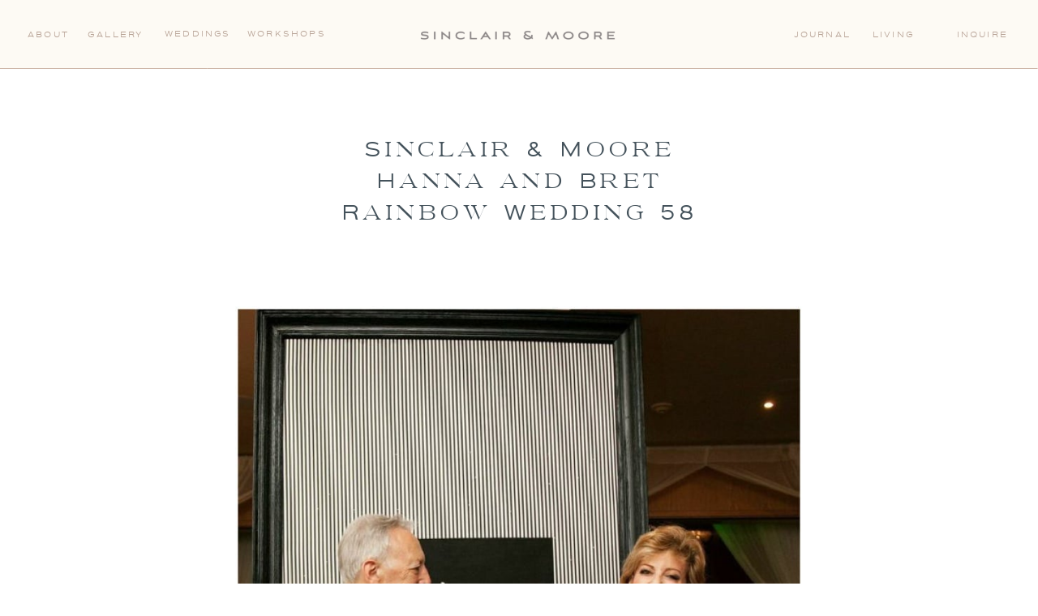

--- FILE ---
content_type: text/html; charset=UTF-8
request_url: https://sinclairandmoore.com/galleries/the-rainbow-wedding/sinclair-moore-hanna-and-bret-rainbow-wedding-58-2/
body_size: 20731
content:
<!DOCTYPE html>
<html lang="en-US" class="d">
<head>
<link rel="stylesheet" type="text/css" href="//lib.showit.co/engine/2.6.2/showit.css" />
<meta name='robots' content='index, follow, max-image-preview:large, max-snippet:-1, max-video-preview:-1' />

	<!-- This site is optimized with the Yoast SEO plugin v26.7 - https://yoast.com/wordpress/plugins/seo/ -->
	<title>Sinclair &amp; Moore Hanna and Bret Rainbow Wedding 58 - Sinclair &amp; Moore</title>
	<link rel="canonical" href="https://sinclairandmoore.com/galleries/the-rainbow-wedding/sinclair-moore-hanna-and-bret-rainbow-wedding-58-2/" />
	<meta property="og:locale" content="en_US" />
	<meta property="og:type" content="article" />
	<meta property="og:title" content="Sinclair &amp; Moore Hanna and Bret Rainbow Wedding 58 - Sinclair &amp; Moore" />
	<meta property="og:url" content="https://sinclairandmoore.com/galleries/the-rainbow-wedding/sinclair-moore-hanna-and-bret-rainbow-wedding-58-2/" />
	<meta property="og:site_name" content="Sinclair &amp; Moore" />
	<meta property="og:image" content="https://sinclairandmoore.com/galleries/the-rainbow-wedding/sinclair-moore-hanna-and-bret-rainbow-wedding-58-2" />
	<meta property="og:image:width" content="802" />
	<meta property="og:image:height" content="1201" />
	<meta property="og:image:type" content="image/jpeg" />
	<meta name="twitter:card" content="summary_large_image" />
	<script type="application/ld+json" class="yoast-schema-graph">{"@context":"https://schema.org","@graph":[{"@type":"WebPage","@id":"https://sinclairandmoore.com/galleries/the-rainbow-wedding/sinclair-moore-hanna-and-bret-rainbow-wedding-58-2/","url":"https://sinclairandmoore.com/galleries/the-rainbow-wedding/sinclair-moore-hanna-and-bret-rainbow-wedding-58-2/","name":"Sinclair & Moore Hanna and Bret Rainbow Wedding 58 - Sinclair &amp; Moore","isPartOf":{"@id":"https://sinclairandmoore.com/#website"},"primaryImageOfPage":{"@id":"https://sinclairandmoore.com/galleries/the-rainbow-wedding/sinclair-moore-hanna-and-bret-rainbow-wedding-58-2/#primaryimage"},"image":{"@id":"https://sinclairandmoore.com/galleries/the-rainbow-wedding/sinclair-moore-hanna-and-bret-rainbow-wedding-58-2/#primaryimage"},"thumbnailUrl":"https://sinclairandmoore.com/wp-content/uploads/2016/09/Sinclair-Moore-Hanna-and-Bret-Rainbow-Wedding-58.jpg","datePublished":"2016-09-01T14:55:22+00:00","breadcrumb":{"@id":"https://sinclairandmoore.com/galleries/the-rainbow-wedding/sinclair-moore-hanna-and-bret-rainbow-wedding-58-2/#breadcrumb"},"inLanguage":"en-US","potentialAction":[{"@type":"ReadAction","target":["https://sinclairandmoore.com/galleries/the-rainbow-wedding/sinclair-moore-hanna-and-bret-rainbow-wedding-58-2/"]}]},{"@type":"ImageObject","inLanguage":"en-US","@id":"https://sinclairandmoore.com/galleries/the-rainbow-wedding/sinclair-moore-hanna-and-bret-rainbow-wedding-58-2/#primaryimage","url":"https://sinclairandmoore.com/wp-content/uploads/2016/09/Sinclair-Moore-Hanna-and-Bret-Rainbow-Wedding-58.jpg","contentUrl":"https://sinclairandmoore.com/wp-content/uploads/2016/09/Sinclair-Moore-Hanna-and-Bret-Rainbow-Wedding-58.jpg","width":802,"height":1201},{"@type":"BreadcrumbList","@id":"https://sinclairandmoore.com/galleries/the-rainbow-wedding/sinclair-moore-hanna-and-bret-rainbow-wedding-58-2/#breadcrumb","itemListElement":[{"@type":"ListItem","position":1,"name":"The Rainbow Wedding","item":"https://sinclairandmoore.com/galleries/the-rainbow-wedding/"},{"@type":"ListItem","position":2,"name":"Sinclair &#038; Moore Hanna and Bret Rainbow Wedding 58"}]},{"@type":"WebSite","@id":"https://sinclairandmoore.com/#website","url":"https://sinclairandmoore.com/","name":"Sinclair &amp; Moore","description":"Luxury Wedding Planning and Event Design by Sinclair and Moore","potentialAction":[{"@type":"SearchAction","target":{"@type":"EntryPoint","urlTemplate":"https://sinclairandmoore.com/?s={search_term_string}"},"query-input":{"@type":"PropertyValueSpecification","valueRequired":true,"valueName":"search_term_string"}}],"inLanguage":"en-US"}]}</script>
	<!-- / Yoast SEO plugin. -->


<link rel="alternate" type="application/rss+xml" title="Sinclair &amp; Moore &raquo; Feed" href="https://sinclairandmoore.com/feed/" />
<link rel="alternate" type="application/rss+xml" title="Sinclair &amp; Moore &raquo; Comments Feed" href="https://sinclairandmoore.com/comments/feed/" />
<link rel="alternate" type="application/rss+xml" title="Sinclair &amp; Moore &raquo; Sinclair &#038; Moore Hanna and Bret Rainbow Wedding  58 Comments Feed" href="https://sinclairandmoore.com/galleries/the-rainbow-wedding/sinclair-moore-hanna-and-bret-rainbow-wedding-58-2/feed/" />
		<!-- This site uses the Google Analytics by MonsterInsights plugin v9.11.1 - Using Analytics tracking - https://www.monsterinsights.com/ -->
		<!-- Note: MonsterInsights is not currently configured on this site. The site owner needs to authenticate with Google Analytics in the MonsterInsights settings panel. -->
					<!-- No tracking code set -->
				<!-- / Google Analytics by MonsterInsights -->
		<script type="text/javascript">
/* <![CDATA[ */
window._wpemojiSettings = {"baseUrl":"https:\/\/s.w.org\/images\/core\/emoji\/16.0.1\/72x72\/","ext":".png","svgUrl":"https:\/\/s.w.org\/images\/core\/emoji\/16.0.1\/svg\/","svgExt":".svg","source":{"concatemoji":"https:\/\/sinclairandmoore.com\/wp-includes\/js\/wp-emoji-release.min.js?ver=6.8.3"}};
/*! This file is auto-generated */
!function(s,n){var o,i,e;function c(e){try{var t={supportTests:e,timestamp:(new Date).valueOf()};sessionStorage.setItem(o,JSON.stringify(t))}catch(e){}}function p(e,t,n){e.clearRect(0,0,e.canvas.width,e.canvas.height),e.fillText(t,0,0);var t=new Uint32Array(e.getImageData(0,0,e.canvas.width,e.canvas.height).data),a=(e.clearRect(0,0,e.canvas.width,e.canvas.height),e.fillText(n,0,0),new Uint32Array(e.getImageData(0,0,e.canvas.width,e.canvas.height).data));return t.every(function(e,t){return e===a[t]})}function u(e,t){e.clearRect(0,0,e.canvas.width,e.canvas.height),e.fillText(t,0,0);for(var n=e.getImageData(16,16,1,1),a=0;a<n.data.length;a++)if(0!==n.data[a])return!1;return!0}function f(e,t,n,a){switch(t){case"flag":return n(e,"\ud83c\udff3\ufe0f\u200d\u26a7\ufe0f","\ud83c\udff3\ufe0f\u200b\u26a7\ufe0f")?!1:!n(e,"\ud83c\udde8\ud83c\uddf6","\ud83c\udde8\u200b\ud83c\uddf6")&&!n(e,"\ud83c\udff4\udb40\udc67\udb40\udc62\udb40\udc65\udb40\udc6e\udb40\udc67\udb40\udc7f","\ud83c\udff4\u200b\udb40\udc67\u200b\udb40\udc62\u200b\udb40\udc65\u200b\udb40\udc6e\u200b\udb40\udc67\u200b\udb40\udc7f");case"emoji":return!a(e,"\ud83e\udedf")}return!1}function g(e,t,n,a){var r="undefined"!=typeof WorkerGlobalScope&&self instanceof WorkerGlobalScope?new OffscreenCanvas(300,150):s.createElement("canvas"),o=r.getContext("2d",{willReadFrequently:!0}),i=(o.textBaseline="top",o.font="600 32px Arial",{});return e.forEach(function(e){i[e]=t(o,e,n,a)}),i}function t(e){var t=s.createElement("script");t.src=e,t.defer=!0,s.head.appendChild(t)}"undefined"!=typeof Promise&&(o="wpEmojiSettingsSupports",i=["flag","emoji"],n.supports={everything:!0,everythingExceptFlag:!0},e=new Promise(function(e){s.addEventListener("DOMContentLoaded",e,{once:!0})}),new Promise(function(t){var n=function(){try{var e=JSON.parse(sessionStorage.getItem(o));if("object"==typeof e&&"number"==typeof e.timestamp&&(new Date).valueOf()<e.timestamp+604800&&"object"==typeof e.supportTests)return e.supportTests}catch(e){}return null}();if(!n){if("undefined"!=typeof Worker&&"undefined"!=typeof OffscreenCanvas&&"undefined"!=typeof URL&&URL.createObjectURL&&"undefined"!=typeof Blob)try{var e="postMessage("+g.toString()+"("+[JSON.stringify(i),f.toString(),p.toString(),u.toString()].join(",")+"));",a=new Blob([e],{type:"text/javascript"}),r=new Worker(URL.createObjectURL(a),{name:"wpTestEmojiSupports"});return void(r.onmessage=function(e){c(n=e.data),r.terminate(),t(n)})}catch(e){}c(n=g(i,f,p,u))}t(n)}).then(function(e){for(var t in e)n.supports[t]=e[t],n.supports.everything=n.supports.everything&&n.supports[t],"flag"!==t&&(n.supports.everythingExceptFlag=n.supports.everythingExceptFlag&&n.supports[t]);n.supports.everythingExceptFlag=n.supports.everythingExceptFlag&&!n.supports.flag,n.DOMReady=!1,n.readyCallback=function(){n.DOMReady=!0}}).then(function(){return e}).then(function(){var e;n.supports.everything||(n.readyCallback(),(e=n.source||{}).concatemoji?t(e.concatemoji):e.wpemoji&&e.twemoji&&(t(e.twemoji),t(e.wpemoji)))}))}((window,document),window._wpemojiSettings);
/* ]]> */
</script>
<style id='wp-emoji-styles-inline-css' type='text/css'>

	img.wp-smiley, img.emoji {
		display: inline !important;
		border: none !important;
		box-shadow: none !important;
		height: 1em !important;
		width: 1em !important;
		margin: 0 0.07em !important;
		vertical-align: -0.1em !important;
		background: none !important;
		padding: 0 !important;
	}
</style>
<link rel='stylesheet' id='wp-block-library-css' href='https://sinclairandmoore.com/wp-includes/css/dist/block-library/style.min.css?ver=6.8.3' type='text/css' media='all' />
<style id='classic-theme-styles-inline-css' type='text/css'>
/*! This file is auto-generated */
.wp-block-button__link{color:#fff;background-color:#32373c;border-radius:9999px;box-shadow:none;text-decoration:none;padding:calc(.667em + 2px) calc(1.333em + 2px);font-size:1.125em}.wp-block-file__button{background:#32373c;color:#fff;text-decoration:none}
</style>
<link rel='stylesheet' id='wp-components-css' href='https://sinclairandmoore.com/wp-includes/css/dist/components/style.min.css?ver=6.8.3' type='text/css' media='all' />
<link rel='stylesheet' id='wp-preferences-css' href='https://sinclairandmoore.com/wp-includes/css/dist/preferences/style.min.css?ver=6.8.3' type='text/css' media='all' />
<link rel='stylesheet' id='wp-block-editor-css' href='https://sinclairandmoore.com/wp-includes/css/dist/block-editor/style.min.css?ver=6.8.3' type='text/css' media='all' />
<link rel='stylesheet' id='popup-maker-block-library-style-css' href='https://sinclairandmoore.com/wp-content/plugins/popup-maker/dist/packages/block-library-style.css?ver=dbea705cfafe089d65f1' type='text/css' media='all' />
<style id='global-styles-inline-css' type='text/css'>
:root{--wp--preset--aspect-ratio--square: 1;--wp--preset--aspect-ratio--4-3: 4/3;--wp--preset--aspect-ratio--3-4: 3/4;--wp--preset--aspect-ratio--3-2: 3/2;--wp--preset--aspect-ratio--2-3: 2/3;--wp--preset--aspect-ratio--16-9: 16/9;--wp--preset--aspect-ratio--9-16: 9/16;--wp--preset--color--black: #000000;--wp--preset--color--cyan-bluish-gray: #abb8c3;--wp--preset--color--white: #ffffff;--wp--preset--color--pale-pink: #f78da7;--wp--preset--color--vivid-red: #cf2e2e;--wp--preset--color--luminous-vivid-orange: #ff6900;--wp--preset--color--luminous-vivid-amber: #fcb900;--wp--preset--color--light-green-cyan: #7bdcb5;--wp--preset--color--vivid-green-cyan: #00d084;--wp--preset--color--pale-cyan-blue: #8ed1fc;--wp--preset--color--vivid-cyan-blue: #0693e3;--wp--preset--color--vivid-purple: #9b51e0;--wp--preset--gradient--vivid-cyan-blue-to-vivid-purple: linear-gradient(135deg,rgba(6,147,227,1) 0%,rgb(155,81,224) 100%);--wp--preset--gradient--light-green-cyan-to-vivid-green-cyan: linear-gradient(135deg,rgb(122,220,180) 0%,rgb(0,208,130) 100%);--wp--preset--gradient--luminous-vivid-amber-to-luminous-vivid-orange: linear-gradient(135deg,rgba(252,185,0,1) 0%,rgba(255,105,0,1) 100%);--wp--preset--gradient--luminous-vivid-orange-to-vivid-red: linear-gradient(135deg,rgba(255,105,0,1) 0%,rgb(207,46,46) 100%);--wp--preset--gradient--very-light-gray-to-cyan-bluish-gray: linear-gradient(135deg,rgb(238,238,238) 0%,rgb(169,184,195) 100%);--wp--preset--gradient--cool-to-warm-spectrum: linear-gradient(135deg,rgb(74,234,220) 0%,rgb(151,120,209) 20%,rgb(207,42,186) 40%,rgb(238,44,130) 60%,rgb(251,105,98) 80%,rgb(254,248,76) 100%);--wp--preset--gradient--blush-light-purple: linear-gradient(135deg,rgb(255,206,236) 0%,rgb(152,150,240) 100%);--wp--preset--gradient--blush-bordeaux: linear-gradient(135deg,rgb(254,205,165) 0%,rgb(254,45,45) 50%,rgb(107,0,62) 100%);--wp--preset--gradient--luminous-dusk: linear-gradient(135deg,rgb(255,203,112) 0%,rgb(199,81,192) 50%,rgb(65,88,208) 100%);--wp--preset--gradient--pale-ocean: linear-gradient(135deg,rgb(255,245,203) 0%,rgb(182,227,212) 50%,rgb(51,167,181) 100%);--wp--preset--gradient--electric-grass: linear-gradient(135deg,rgb(202,248,128) 0%,rgb(113,206,126) 100%);--wp--preset--gradient--midnight: linear-gradient(135deg,rgb(2,3,129) 0%,rgb(40,116,252) 100%);--wp--preset--font-size--small: 13px;--wp--preset--font-size--medium: 20px;--wp--preset--font-size--large: 36px;--wp--preset--font-size--x-large: 42px;--wp--preset--spacing--20: 0.44rem;--wp--preset--spacing--30: 0.67rem;--wp--preset--spacing--40: 1rem;--wp--preset--spacing--50: 1.5rem;--wp--preset--spacing--60: 2.25rem;--wp--preset--spacing--70: 3.38rem;--wp--preset--spacing--80: 5.06rem;--wp--preset--shadow--natural: 6px 6px 9px rgba(0, 0, 0, 0.2);--wp--preset--shadow--deep: 12px 12px 50px rgba(0, 0, 0, 0.4);--wp--preset--shadow--sharp: 6px 6px 0px rgba(0, 0, 0, 0.2);--wp--preset--shadow--outlined: 6px 6px 0px -3px rgba(255, 255, 255, 1), 6px 6px rgba(0, 0, 0, 1);--wp--preset--shadow--crisp: 6px 6px 0px rgba(0, 0, 0, 1);}:where(.is-layout-flex){gap: 0.5em;}:where(.is-layout-grid){gap: 0.5em;}body .is-layout-flex{display: flex;}.is-layout-flex{flex-wrap: wrap;align-items: center;}.is-layout-flex > :is(*, div){margin: 0;}body .is-layout-grid{display: grid;}.is-layout-grid > :is(*, div){margin: 0;}:where(.wp-block-columns.is-layout-flex){gap: 2em;}:where(.wp-block-columns.is-layout-grid){gap: 2em;}:where(.wp-block-post-template.is-layout-flex){gap: 1.25em;}:where(.wp-block-post-template.is-layout-grid){gap: 1.25em;}.has-black-color{color: var(--wp--preset--color--black) !important;}.has-cyan-bluish-gray-color{color: var(--wp--preset--color--cyan-bluish-gray) !important;}.has-white-color{color: var(--wp--preset--color--white) !important;}.has-pale-pink-color{color: var(--wp--preset--color--pale-pink) !important;}.has-vivid-red-color{color: var(--wp--preset--color--vivid-red) !important;}.has-luminous-vivid-orange-color{color: var(--wp--preset--color--luminous-vivid-orange) !important;}.has-luminous-vivid-amber-color{color: var(--wp--preset--color--luminous-vivid-amber) !important;}.has-light-green-cyan-color{color: var(--wp--preset--color--light-green-cyan) !important;}.has-vivid-green-cyan-color{color: var(--wp--preset--color--vivid-green-cyan) !important;}.has-pale-cyan-blue-color{color: var(--wp--preset--color--pale-cyan-blue) !important;}.has-vivid-cyan-blue-color{color: var(--wp--preset--color--vivid-cyan-blue) !important;}.has-vivid-purple-color{color: var(--wp--preset--color--vivid-purple) !important;}.has-black-background-color{background-color: var(--wp--preset--color--black) !important;}.has-cyan-bluish-gray-background-color{background-color: var(--wp--preset--color--cyan-bluish-gray) !important;}.has-white-background-color{background-color: var(--wp--preset--color--white) !important;}.has-pale-pink-background-color{background-color: var(--wp--preset--color--pale-pink) !important;}.has-vivid-red-background-color{background-color: var(--wp--preset--color--vivid-red) !important;}.has-luminous-vivid-orange-background-color{background-color: var(--wp--preset--color--luminous-vivid-orange) !important;}.has-luminous-vivid-amber-background-color{background-color: var(--wp--preset--color--luminous-vivid-amber) !important;}.has-light-green-cyan-background-color{background-color: var(--wp--preset--color--light-green-cyan) !important;}.has-vivid-green-cyan-background-color{background-color: var(--wp--preset--color--vivid-green-cyan) !important;}.has-pale-cyan-blue-background-color{background-color: var(--wp--preset--color--pale-cyan-blue) !important;}.has-vivid-cyan-blue-background-color{background-color: var(--wp--preset--color--vivid-cyan-blue) !important;}.has-vivid-purple-background-color{background-color: var(--wp--preset--color--vivid-purple) !important;}.has-black-border-color{border-color: var(--wp--preset--color--black) !important;}.has-cyan-bluish-gray-border-color{border-color: var(--wp--preset--color--cyan-bluish-gray) !important;}.has-white-border-color{border-color: var(--wp--preset--color--white) !important;}.has-pale-pink-border-color{border-color: var(--wp--preset--color--pale-pink) !important;}.has-vivid-red-border-color{border-color: var(--wp--preset--color--vivid-red) !important;}.has-luminous-vivid-orange-border-color{border-color: var(--wp--preset--color--luminous-vivid-orange) !important;}.has-luminous-vivid-amber-border-color{border-color: var(--wp--preset--color--luminous-vivid-amber) !important;}.has-light-green-cyan-border-color{border-color: var(--wp--preset--color--light-green-cyan) !important;}.has-vivid-green-cyan-border-color{border-color: var(--wp--preset--color--vivid-green-cyan) !important;}.has-pale-cyan-blue-border-color{border-color: var(--wp--preset--color--pale-cyan-blue) !important;}.has-vivid-cyan-blue-border-color{border-color: var(--wp--preset--color--vivid-cyan-blue) !important;}.has-vivid-purple-border-color{border-color: var(--wp--preset--color--vivid-purple) !important;}.has-vivid-cyan-blue-to-vivid-purple-gradient-background{background: var(--wp--preset--gradient--vivid-cyan-blue-to-vivid-purple) !important;}.has-light-green-cyan-to-vivid-green-cyan-gradient-background{background: var(--wp--preset--gradient--light-green-cyan-to-vivid-green-cyan) !important;}.has-luminous-vivid-amber-to-luminous-vivid-orange-gradient-background{background: var(--wp--preset--gradient--luminous-vivid-amber-to-luminous-vivid-orange) !important;}.has-luminous-vivid-orange-to-vivid-red-gradient-background{background: var(--wp--preset--gradient--luminous-vivid-orange-to-vivid-red) !important;}.has-very-light-gray-to-cyan-bluish-gray-gradient-background{background: var(--wp--preset--gradient--very-light-gray-to-cyan-bluish-gray) !important;}.has-cool-to-warm-spectrum-gradient-background{background: var(--wp--preset--gradient--cool-to-warm-spectrum) !important;}.has-blush-light-purple-gradient-background{background: var(--wp--preset--gradient--blush-light-purple) !important;}.has-blush-bordeaux-gradient-background{background: var(--wp--preset--gradient--blush-bordeaux) !important;}.has-luminous-dusk-gradient-background{background: var(--wp--preset--gradient--luminous-dusk) !important;}.has-pale-ocean-gradient-background{background: var(--wp--preset--gradient--pale-ocean) !important;}.has-electric-grass-gradient-background{background: var(--wp--preset--gradient--electric-grass) !important;}.has-midnight-gradient-background{background: var(--wp--preset--gradient--midnight) !important;}.has-small-font-size{font-size: var(--wp--preset--font-size--small) !important;}.has-medium-font-size{font-size: var(--wp--preset--font-size--medium) !important;}.has-large-font-size{font-size: var(--wp--preset--font-size--large) !important;}.has-x-large-font-size{font-size: var(--wp--preset--font-size--x-large) !important;}
:where(.wp-block-post-template.is-layout-flex){gap: 1.25em;}:where(.wp-block-post-template.is-layout-grid){gap: 1.25em;}
:where(.wp-block-columns.is-layout-flex){gap: 2em;}:where(.wp-block-columns.is-layout-grid){gap: 2em;}
:root :where(.wp-block-pullquote){font-size: 1.5em;line-height: 1.6;}
</style>
<link rel='stylesheet' id='contact-form-7-css' href='https://sinclairandmoore.com/wp-content/plugins/contact-form-7/includes/css/styles.css?ver=6.1.4' type='text/css' media='all' />
<link rel='stylesheet' id='pub-style-css' href='https://sinclairandmoore.com/wp-content/themes/showit/pubs/9dl5nxqtsi-pvsjozyk3eq/20251210201407Sdqq469/assets/pub.css?ver=1765397659' type='text/css' media='all' />
<script type="text/javascript" src="https://sinclairandmoore.com/wp-includes/js/jquery/jquery.min.js?ver=3.7.1" id="jquery-core-js"></script>
<script type="text/javascript" id="jquery-core-js-after">
/* <![CDATA[ */
$ = jQuery;
/* ]]> */
</script>
<script type="text/javascript" src="https://sinclairandmoore.com/wp-content/themes/showit/pubs/9dl5nxqtsi-pvsjozyk3eq/20251210201407Sdqq469/assets/pub.js?ver=1765397659" id="pub-script-js"></script>
<link rel="https://api.w.org/" href="https://sinclairandmoore.com/wp-json/" /><link rel="alternate" title="JSON" type="application/json" href="https://sinclairandmoore.com/wp-json/wp/v2/media/7106" /><link rel="EditURI" type="application/rsd+xml" title="RSD" href="https://sinclairandmoore.com/xmlrpc.php?rsd" />
<link rel='shortlink' href='https://sinclairandmoore.com/?p=7106' />
<link rel="alternate" title="oEmbed (JSON)" type="application/json+oembed" href="https://sinclairandmoore.com/wp-json/oembed/1.0/embed?url=https%3A%2F%2Fsinclairandmoore.com%2Fgalleries%2Fthe-rainbow-wedding%2Fsinclair-moore-hanna-and-bret-rainbow-wedding-58-2%2F" />
<link rel="alternate" title="oEmbed (XML)" type="text/xml+oembed" href="https://sinclairandmoore.com/wp-json/oembed/1.0/embed?url=https%3A%2F%2Fsinclairandmoore.com%2Fgalleries%2Fthe-rainbow-wedding%2Fsinclair-moore-hanna-and-bret-rainbow-wedding-58-2%2F&#038;format=xml" />
<link rel="icon" href="https://sinclairandmoore.com/wp-content/uploads/2023/10/SM_Favicon_Oyster.png" sizes="32x32" />
<link rel="icon" href="https://sinclairandmoore.com/wp-content/uploads/2023/10/SM_Favicon_Oyster.png" sizes="192x192" />
<link rel="apple-touch-icon" href="https://sinclairandmoore.com/wp-content/uploads/2023/10/SM_Favicon_Oyster.png" />
<meta name="msapplication-TileImage" content="https://sinclairandmoore.com/wp-content/uploads/2023/10/SM_Favicon_Oyster.png" />

<meta charset="UTF-8" />
<meta name="viewport" content="width=device-width, initial-scale=1" />
<link rel="icon" type="image/png" href="//static.showit.co/200/sekQLudnTzOvyyDAfKB_Qw/135850/sm_favicon_oyster.png" />
<link rel="preconnect" href="https://static.showit.co" />

<link rel="preconnect" href="https://fonts.googleapis.com">
<link rel="preconnect" href="https://fonts.gstatic.com" crossorigin>
<link href="https://fonts.googleapis.com/css?family=EB+Garamond:italic|Baskervville:regular" rel="stylesheet" type="text/css"/>
<style>
@font-face{font-family:Levitate;src:url('//static.showit.co/file/aqSX_zdvS12QiTBzswBwvA/shared/levitate-regular-webfont.woff');}
</style>
<script id="init_data" type="application/json">
{"mobile":{"w":320,"defaultTrIn":{"type":"fade","duration":1},"defaultTrOut":{"type":"fade","duration":1},"bgMediaType":"none","bgFillType":"color","bgColor":"colors-7"},"desktop":{"w":1200,"defaultTrIn":{"type":"fade"},"defaultTrOut":{"type":"fade"},"bgColor":"colors-7","bgMediaType":"none","bgFillType":"color"},"sid":"9dl5nxqtsi-pvsjozyk3eq","break":768,"assetURL":"//static.showit.co","contactFormId":"135850/260936","cfAction":"aHR0cHM6Ly9jbGllbnRzZXJ2aWNlLnNob3dpdC5jby9jb250YWN0Zm9ybQ==","sgAction":"aHR0cHM6Ly9jbGllbnRzZXJ2aWNlLnNob3dpdC5jby9zb2NpYWxncmlk","blockData":[{"slug":"menu","visible":"d","states":[],"d":{"h":85,"w":1200,"locking":{"side":"st"},"bgFillType":"color","bgColor":"colors-4","bgMediaType":"none"},"m":{"h":63,"w":320,"locking":{"side":"st"},"bgFillType":"color","bgColor":"colors-4","bgMediaType":"none"}},{"slug":"menu-mobile","visible":"m","states":[],"d":{"h":400,"w":1200,"bgFillType":"color","bgColor":"colors-4","bgMediaType":"none"},"m":{"h":63,"w":320,"locking":{"side":"st"},"bgFillType":"color","bgColor":"colors-4","bgMediaType":"none"}},{"slug":"mobile-open","visible":"m","states":[],"d":{"h":400,"w":1200,"bgFillType":"color","bgColor":"colors-4","bgMediaType":"none"},"m":{"h":621,"w":320,"locking":{"side":"t"},"bgFillType":"color","bgColor":"colors-4","bgMediaType":"none"}},{"slug":"post-title","visible":"a","states":[],"d":{"h":193,"w":1200,"nature":"dH","bgFillType":"color","bgColor":"colors-7","bgMediaType":"none"},"m":{"h":221,"w":320,"nature":"dH","bgFillType":"color","bgColor":"colors-7","bgMediaType":"none"}},{"slug":"post-content","visible":"a","states":[],"d":{"h":1261,"w":1200,"nature":"dH","bgFillType":"color","bgColor":"#000000:0","bgMediaType":"none"},"m":{"h":2115,"w":320,"nature":"dH","bgFillType":"color","bgColor":"#FFFFFF","bgMediaType":"none"}},{"slug":"post-comments","visible":"a","states":[],"d":{"h":67,"w":1200,"bgFillType":"color","bgColor":"colors-7","bgMediaType":"none"},"m":{"h":60,"w":320,"bgFillType":"color","bgColor":"colors-7","bgMediaType":"none"}},{"slug":"comments","visible":"a","states":[],"d":{"h":58,"w":1200,"nature":"dH","bgFillType":"color","bgColor":"colors-7","bgMediaType":"none"},"m":{"h":53,"w":320,"nature":"dH","bgFillType":"color","bgColor":"colors-7","bgMediaType":"none"}},{"slug":"comment-form","visible":"a","states":[],"d":{"h":192,"w":1200,"nature":"dH","bgFillType":"color","bgColor":"colors-7","bgMediaType":"none"},"m":{"h":45,"w":320,"nature":"dH","bgFillType":"color","bgColor":"colors-7","bgMediaType":"none"}},{"slug":"pagination","visible":"a","states":[],"d":{"h":71,"w":1200,"bgFillType":"color","bgColor":"colors-7","bgMediaType":"none"},"m":{"h":73,"w":320,"bgFillType":"color","bgColor":"colors-7","bgMediaType":"none"}},{"slug":"top-posts","visible":"a","states":[{"d":{"bgFillType":"color","bgColor":"#000000:0","bgMediaType":"none"},"m":{"bgFillType":"color","bgColor":"#000000:0","bgMediaType":"none"},"slug":"view-2"},{"d":{"bgFillType":"color","bgColor":"#000000:0","bgMediaType":"none"},"m":{"bgFillType":"color","bgColor":"#000000:0","bgMediaType":"none"},"slug":"view-1"},{"d":{"bgFillType":"color","bgColor":"#000000:0","bgMediaType":"none"},"m":{"bgFillType":"color","bgColor":"#000000:0","bgMediaType":"none"},"slug":"view-3"}],"d":{"h":607,"w":1200,"nature":"dH","bgFillType":"color","bgColor":"colors-4","bgMediaType":"none"},"m":{"h":1441,"w":320,"nature":"dH","bgFillType":"color","bgColor":"colors-4","bgMediaType":"none"},"wpPostLookup":true,"stateTrans":[{},{},{}]},{"slug":"newsletter-sign-up-main","visible":"a","states":[],"d":{"h":600,"w":1200,"nature":"wH","stateTrIn":{"type":"fade","duration":0.5},"bgFillType":"color","bgColor":"#000000:0","bgMediaType":"image","bgImage":{"key":"jKOJ-kvGSqaf9AgaX_XJ2Q/135850/rr_moore_spring23_128.jpg","aspect_ratio":1.50037,"title":"RR_Moore_Spring23_128","type":"asset"},"bgOpacity":100,"bgPos":"cm","bgScale":"cover","bgScroll":"p"},"m":{"h":596,"w":320,"bgFillType":"color","bgColor":"#000000:0","bgMediaType":"image","bgImage":{"key":"jKOJ-kvGSqaf9AgaX_XJ2Q/135850/rr_moore_spring23_128.jpg","aspect_ratio":1.50037,"title":"RR_Moore_Spring23_128","type":"asset"},"bgOpacity":100,"bgPos":"cm","bgScale":"cover","bgScroll":"p"}},{"slug":"footer-main","visible":"a","states":[],"d":{"h":351,"w":1200,"bgFillType":"color","bgColor":"colors-4","bgMediaType":"none"},"m":{"h":453,"w":320,"bgFillType":"color","bgColor":"colors-4","bgMediaType":"none"}},{"slug":"instagram-newsletter","visible":"a","states":[],"d":{"h":283,"w":1200,"bgFillType":"color","bgColor":"colors-4","bgMediaType":"none"},"m":{"h":183,"w":320,"bgFillType":"color","bgColor":"colors-4","bgMediaType":"none"}}],"elementData":[{"type":"graphic","visible":"a","id":"menu_0","blockId":"menu","m":{"x":8,"y":18,"w":224,"h":28,"a":0},"d":{"x":473,"y":27,"w":255,"h":32,"a":0},"c":{"key":"8wk18y64Sc-l-gti8EToLQ/shared/sm_alternate_logo_oyster.png","aspect_ratio":7.98138}},{"type":"line","visible":"a","id":"menu_1","blockId":"menu","m":{"x":-10,"y":62,"w":340,"a":0},"d":{"x":0,"y":84,"w":1200,"h":1,"a":0,"lockH":"s"}},{"type":"text","visible":"d","id":"menu_2","blockId":"menu","m":{"x":109,"y":37,"w":102,"h":17,"a":0},"d":{"x":983,"y":35,"w":65,"h":17,"a":0,"lockH":"r"}},{"type":"text","visible":"d","id":"menu_3","blockId":"menu","m":{"x":101,"y":38,"w":102,"h":17,"a":0},"d":{"x":1061,"y":35,"w":102,"h":17,"a":0,"lockH":"r"}},{"type":"text","visible":"d","id":"menu_5","blockId":"menu","m":{"x":117,"y":46,"w":102,"h":17,"a":0},"d":{"x":108,"y":35,"w":73,"h":17,"a":0,"lockH":"l"}},{"type":"text","visible":"d","id":"menu_6","blockId":"menu","m":{"x":109,"y":37,"w":102,"h":17,"a":0},"d":{"x":305,"y":34,"w":102,"h":17,"a":0,"lockH":"l"}},{"type":"text","visible":"d","id":"menu_7","blockId":"menu","m":{"x":101,"y":37,"w":102,"h":17,"a":0},"d":{"x":34,"y":35,"w":61,"h":17,"a":0,"lockH":"l"}},{"type":"text","visible":"d","id":"menu_8","blockId":"menu","m":{"x":117,"y":46,"w":102,"h":17,"a":0},"d":{"x":203,"y":34,"w":76,"h":17,"a":0,"lockH":"l"}},{"type":"icon","visible":"m","id":"menu_9","blockId":"menu","m":{"x":283,"y":19,"w":25,"h":25,"a":0},"d":{"x":550,"y":-7,"w":100,"h":100,"a":0}},{"type":"text","visible":"d","id":"menu_10","blockId":"menu","m":{"x":117,"y":37,"w":102,"h":17,"a":0},"d":{"x":884,"y":35,"w":85,"h":17,"a":0,"lockH":"r"}},{"type":"graphic","visible":"a","id":"menu-mobile_0","blockId":"menu-mobile","m":{"x":8,"y":18,"w":224,"h":28,"a":0},"d":{"x":180,"y":148,"w":840,"h":105,"a":0},"c":{"key":"8wk18y64Sc-l-gti8EToLQ/shared/sm_alternate_logo_oyster.png","aspect_ratio":7.98138}},{"type":"icon","visible":"a","id":"menu-mobile_1","blockId":"menu-mobile","m":{"x":283,"y":19,"w":25,"h":26,"a":0},"d":{"x":550,"y":150,"w":100,"h":100,"a":0},"pc":[{"type":"show","block":"mobile-open"}]},{"type":"line","visible":"a","id":"menu-mobile_2","blockId":"menu-mobile","m":{"x":-8,"y":62,"w":337,"h":1,"a":0},"d":{"x":360,"y":199,"w":480,"h":3,"a":0}},{"type":"text","visible":"a","id":"mobile-open_0","blockId":"mobile-open","m":{"x":119,"y":336,"w":84,"h":20,"a":0},"d":{"x":558,"y":190,"w":84,"h":20,"a":0}},{"type":"text","visible":"a","id":"mobile-open_1","blockId":"mobile-open","m":{"x":119,"y":58,"w":84,"h":20,"a":0},"d":{"x":558,"y":190,"w":84,"h":20,"a":0}},{"type":"text","visible":"a","id":"mobile-open_2","blockId":"mobile-open","m":{"x":119,"y":98,"w":84,"h":20,"a":0},"d":{"x":558,"y":190,"w":84,"h":20,"a":0}},{"type":"text","visible":"a","id":"mobile-open_3","blockId":"mobile-open","m":{"x":113,"y":137,"w":95,"h":20,"a":0},"d":{"x":558,"y":190,"w":84,"h":20,"a":0}},{"type":"text","visible":"a","id":"mobile-open_4","blockId":"mobile-open","m":{"x":110,"y":177,"w":101,"h":20,"a":0},"d":{"x":558,"y":190,"w":84,"h":20,"a":0}},{"type":"text","visible":"a","id":"mobile-open_5","blockId":"mobile-open","m":{"x":119,"y":217,"w":84,"h":20,"a":0},"d":{"x":558,"y":190,"w":84,"h":20,"a":0}},{"type":"text","visible":"a","id":"mobile-open_6","blockId":"mobile-open","m":{"x":44,"y":296,"w":233,"h":20,"a":0},"d":{"x":558,"y":190,"w":84,"h":20,"a":0}},{"type":"icon","visible":"a","id":"mobile-open_7","blockId":"mobile-open","m":{"x":283,"y":9,"w":25,"h":26,"a":0},"d":{"x":550,"y":150,"w":100,"h":100,"a":0},"pc":[{"type":"hide","block":"mobile-open"}]},{"type":"icon","visible":"a","id":"mobile-open_8","blockId":"mobile-open","m":{"x":128,"y":577,"w":25,"h":26,"a":0},"d":{"x":550,"y":150,"w":100,"h":100,"a":0}},{"type":"icon","visible":"a","id":"mobile-open_9","blockId":"mobile-open","m":{"x":168,"y":577,"w":25,"h":26,"a":0},"d":{"x":550,"y":150,"w":100,"h":100,"a":0}},{"type":"text","visible":"a","id":"mobile-open_10","blockId":"mobile-open","m":{"x":180,"y":17,"w":102,"h":8,"a":0},"d":{"x":549,"y":192,"w":102,"h":17,"a":0},"pc":[{"type":"hide","block":"mobile-open"}]},{"type":"graphic","visible":"a","id":"mobile-open_11","blockId":"mobile-open","m":{"x":47,"y":393,"w":227,"h":153,"a":0},"d":{"x":390,"y":60,"w":420,"h":280,"a":0},"c":{"key":"b2C2i5UtSSWUbWg5KMQPZw/shared/sinclair_and_moore_crane_wedding_22_copy.jpg","aspect_ratio":1.49953}},{"type":"graphic","visible":"a","id":"mobile-open_12","blockId":"mobile-open","m":{"x":197,"y":364,"w":69,"h":48,"a":0},"d":{"x":390,"y":60,"w":420,"h":280,"a":0},"c":{"key":"xNPf-eDASf-dZf2gSgpNZg/shared/sm_submark_b_oyster.png","aspect_ratio":1.49933}},{"type":"text","visible":"a","id":"mobile-open_13","blockId":"mobile-open","m":{"x":119,"y":257,"w":84,"h":20,"a":0},"d":{"x":558,"y":190,"w":84,"h":20,"a":0}},{"type":"text","visible":"a","id":"post-title_0","blockId":"post-title","m":{"x":20,"y":80,"w":281,"h":93,"a":0},"d":{"x":345,"y":80,"w":511,"h":76,"a":0}},{"type":"text","visible":"a","id":"post-title_1","blockId":"post-title","m":{"x":29,"y":48,"w":263,"h":24,"a":0},"d":{"x":469,"y":38,"w":263,"h":24,"a":0}},{"type":"text","visible":"a","id":"post-content_0","blockId":"post-content","m":{"x":25,"y":33,"w":270,"h":1603,"a":0},"d":{"x":250,"y":59,"w":700,"h":1105,"a":0}},{"type":"simple","visible":"a","id":"post-comments_0","blockId":"post-comments","m":{"x":26.5,"y":48,"w":267,"h":1,"a":0},"d":{"x":-23,"y":0,"w":1223,"h":1,"a":0,"lockH":"s"}},{"type":"text","visible":"a","id":"post-comments_1","blockId":"post-comments","m":{"x":152,"y":19,"w":139,"h":22,"a":0},"d":{"x":540,"y":34,"w":262,"h":21,"a":0},"pc":[{"type":"show","block":"comment-form"}]},{"type":"text","visible":"a","id":"post-comments_2","blockId":"post-comments","m":{"x":28,"y":19,"w":108,"h":22,"a":0},"d":{"x":100,"y":34,"w":262.008,"h":18.018,"a":0},"pc":[{"type":"show","block":"comments"}]},{"type":"text","visible":"a","id":"comments_0","blockId":"comments","m":{"x":27,"y":6,"w":267,"h":41,"a":0},"d":{"x":100,"y":16,"w":698,"h":27,"a":0}},{"type":"text","visible":"a","id":"comment-form_0","blockId":"comment-form","m":{"x":27,"y":5,"w":267,"h":15,"a":0},"d":{"x":130,"y":15,"w":670,"h":42,"a":0}},{"type":"text","visible":"a","id":"pagination_0","blockId":"pagination","m":{"x":180,"y":29,"w":128,"h":17,"a":0},"d":{"x":977,"y":25,"w":195,"h":28,"a":0,"lockH":"r"}},{"type":"text","visible":"a","id":"pagination_1","blockId":"pagination","m":{"x":15,"y":28,"w":127,"h":18,"a":0},"d":{"x":29,"y":25,"w":168,"h":26,"a":0,"lockH":"l"}},{"type":"simple","visible":"a","id":"pagination_2","blockId":"pagination","m":{"x":0,"y":72,"w":320,"h":1,"a":0},"d":{"x":0,"y":70,"w":1200,"h":1,"a":180,"lockH":"s"}},{"type":"simple","visible":"a","id":"pagination_3","blockId":"pagination","m":{"x":0,"y":0,"w":320,"h":1,"a":0},"d":{"x":0,"y":0,"w":1200,"h":1,"a":180,"lockH":"s"}},{"type":"graphic","visible":"a","id":"top-posts_view-2_0","blockId":"top-posts","m":{"x":48,"y":535,"w":224,"h":301,"a":0,"lockV":"b"},"d":{"x":474,"y":74,"w":253,"h":328,"a":0},"c":{"key":"-jWTgydwSkaPVe-wxWc2ew/135850/rr_moore_spring23_118.jpg","aspect_ratio":0.71409}},{"type":"text","visible":"a","id":"top-posts_view-2_1","blockId":"top-posts","m":{"x":48,"y":851,"w":207,"h":15,"a":0,"lockV":"b"},"d":{"x":483,"y":431,"w":236,"h":24,"a":0}},{"type":"text","visible":"a","id":"top-posts_view-2_2","blockId":"top-posts","m":{"x":48,"y":877,"w":224,"h":61,"a":0,"lockV":"b"},"d":{"x":474,"y":458,"w":253,"h":75,"a":0}},{"type":"text","visible":"a","id":"top-posts_view-1_0","blockId":"top-posts","m":{"x":48,"y":366,"w":207,"h":29,"a":0},"d":{"x":101,"y":427,"w":236,"h":24,"a":0}},{"type":"text","visible":"a","id":"top-posts_view-1_1","blockId":"top-posts","m":{"x":48,"y":391,"w":224,"h":52,"a":0},"d":{"x":93,"y":454,"w":253,"h":114,"a":0}},{"type":"graphic","visible":"a","id":"top-posts_view-1_2","blockId":"top-posts","m":{"x":48,"y":49,"w":224,"h":301,"a":0},"d":{"x":93,"y":74,"w":253,"h":328,"a":0},"c":{"key":"f4wDguj_Su-qamXN7mHgXg/135850/rr_moore_spring23_040.jpg","aspect_ratio":0.75046}},{"type":"text","visible":"a","id":"top-posts_view-3_0","blockId":"top-posts","m":{"x":48,"y":1332,"w":207,"h":16,"a":0,"lockV":"b"},"d":{"x":859,"y":431,"w":236,"h":24,"a":0}},{"type":"text","visible":"a","id":"top-posts_view-3_1","blockId":"top-posts","m":{"x":46,"y":1361,"w":226,"h":68,"a":0,"lockV":"b"},"d":{"x":850,"y":460,"w":253,"h":56,"a":0}},{"type":"graphic","visible":"a","id":"top-posts_view-3_2","blockId":"top-posts","m":{"x":48,"y":1016,"w":224,"h":301,"a":0,"lockV":"b"},"d":{"x":850,"y":75,"w":253,"h":328,"a":0},"c":{"key":"eVOhWuJ9SGaW5JvRbo0-gg/135850/rr_moore_spring23_137.jpg","aspect_ratio":0.74991}},{"type":"simple","visible":"a","id":"newsletter-sign-up-main_0","blockId":"newsletter-sign-up-main","m":{"x":48,"y":123,"w":224,"h":350,"a":0},"d":{"x":262,"y":164,"w":677,"h":312,"a":0}},{"type":"simple","visible":"a","id":"newsletter-sign-up-main_1","blockId":"newsletter-sign-up-main","m":{"x":53,"y":130,"w":214,"h":337,"a":0},"d":{"x":276,"y":177,"w":650,"h":287,"a":0}},{"type":"text","visible":"a","id":"newsletter-sign-up-main_7","blockId":"newsletter-sign-up-main","m":{"x":65,"y":151,"w":194,"h":41,"a":0},"d":{"x":374,"y":225,"w":452,"h":46,"a":0}},{"type":"line","visible":"a","id":"newsletter-sign-up-main_8","blockId":"newsletter-sign-up-main","m":{"x":216,"y":157,"w":17,"a":0},"d":{"x":589,"y":237,"w":31,"h":1,"a":0}},{"type":"iframe","visible":"a","id":"newsletter-sign-up-main_9","blockId":"newsletter-sign-up-main","m":{"x":63,"y":222,"w":194,"h":203,"a":0},"d":{"x":290,"y":321,"w":620,"h":73,"a":0}},{"type":"text","visible":"a","id":"newsletter-sign-up-main_10","blockId":"newsletter-sign-up-main","m":{"x":72,"y":201,"w":176,"h":42,"a":0},"d":{"x":388,"y":287,"w":424,"h":52,"a":0}},{"type":"graphic","visible":"a","id":"footer-main_0","blockId":"footer-main","m":{"x":79,"y":32,"w":163,"h":78,"a":0},"d":{"x":448,"y":90,"w":304,"h":171,"a":0},"c":{"key":"JEbRmxxDTyqB5r0QI4VOCw/shared/sm_primary_logo_oyster.png","aspect_ratio":1.77226}},{"type":"text","visible":"a","id":"footer-main_1","blockId":"footer-main","m":{"x":49,"y":164,"w":110,"h":19,"a":0},"d":{"x":98,"y":88,"w":108,"h":18,"a":0,"lockH":"l"}},{"type":"text","visible":"a","id":"footer-main_2","blockId":"footer-main","m":{"x":49,"y":197,"w":110,"h":19,"a":0},"d":{"x":98,"y":120,"w":108,"h":18,"a":0,"lockH":"l"}},{"type":"text","visible":"a","id":"footer-main_3","blockId":"footer-main","m":{"x":49,"y":230,"w":110,"h":19,"a":0},"d":{"x":98,"y":151,"w":108,"h":18,"a":0,"lockH":"l"}},{"type":"text","visible":"a","id":"footer-main_4","blockId":"footer-main","m":{"x":196,"y":164,"w":110,"h":19,"a":0},"d":{"x":98,"y":183,"w":108,"h":18,"a":0,"lockH":"l"}},{"type":"text","visible":"a","id":"footer-main_5","blockId":"footer-main","m":{"x":196,"y":197,"w":110,"h":19,"a":0},"d":{"x":98,"y":214,"w":108,"h":18,"a":0,"lockH":"l"}},{"type":"text","visible":"a","id":"footer-main_6","blockId":"footer-main","m":{"x":196,"y":230,"w":110,"h":19,"a":0},"d":{"x":98,"y":246,"w":108,"h":18,"a":0,"lockH":"l"}},{"type":"text","visible":"a","id":"footer-main_7","blockId":"footer-main","m":{"x":97,"y":335,"w":127,"h":46,"a":0},"d":{"x":956,"y":130,"w":156,"h":62,"a":0,"lockH":"r"}},{"type":"simple","visible":"a","id":"footer-main_8","blockId":"footer-main","m":{"x":112,"y":392,"w":98,"h":22,"a":0},"d":{"x":961,"y":210,"w":145,"h":42,"a":0,"lockH":"r"}},{"type":"text","visible":"a","id":"footer-main_9","blockId":"footer-main","m":{"x":116,"y":399,"w":90,"h":7,"a":0},"d":{"x":961,"y":223,"w":145,"h":10,"a":0,"lockH":"r"}},{"type":"text","visible":"a","id":"footer-main_10","blockId":"footer-main","m":{"x":142,"y":316,"w":37,"h":14,"a":0},"d":{"x":993,"y":99,"w":76,"h":18,"a":0,"lockH":"r"}},{"type":"text","visible":"a","id":"instagram-newsletter_0","blockId":"instagram-newsletter","m":{"x":114,"y":92,"w":91.8,"h":17,"a":0},"d":{"x":1097,"y":251,"w":103,"h":19,"a":0,"lockH":"r"}},{"type":"social","visible":"a","id":"instagram-newsletter_1","blockId":"instagram-newsletter","m":{"x":-78,"y":28,"w":477,"h":90,"a":0},"d":{"x":-123,"y":48,"w":1464,"h":168,"a":0}},{"type":"text","visible":"d","id":"instagram-newsletter_2","blockId":"instagram-newsletter","m":{"x":4,"y":149,"w":320,"h":29,"a":0},"d":{"x":118,"y":255,"w":686,"h":17,"a":0,"lockH":"l"}},{"type":"simple","visible":"a","id":"instagram-newsletter_3","blockId":"instagram-newsletter","m":{"x":82,"y":110,"w":158,"h":17,"a":0},"d":{"x":482,"y":205,"w":235,"h":32,"a":0}},{"type":"text","visible":"a","id":"instagram-newsletter_4","blockId":"instagram-newsletter","m":{"x":87,"y":111,"w":148,"h":17,"a":0},"d":{"x":483,"y":211,"w":235,"h":17,"a":0}},{"type":"icon","visible":"a","id":"instagram-newsletter_5","blockId":"instagram-newsletter","m":{"x":166,"y":140,"w":25,"h":29,"a":0},"d":{"x":62,"y":252,"w":21,"h":20,"a":0,"lockH":"l"}},{"type":"icon","visible":"a","id":"instagram-newsletter_6","blockId":"instagram-newsletter","m":{"x":130,"y":142,"w":25,"h":27,"a":0},"d":{"x":32,"y":252,"w":21,"h":20,"a":0,"lockH":"l"}},{"type":"text","visible":"d","id":"instagram-newsletter_7","blockId":"instagram-newsletter","m":{"x":214,"y":178,"w":100,"h":10,"a":0},"d":{"x":701,"y":255,"w":396,"h":17,"a":0,"lockH":"r"}},{"type":"line","visible":"d","id":"instagram-newsletter_8","blockId":"instagram-newsletter","m":{"x":270,"y":150,"w":5,"a":0},"d":{"x":670,"y":260,"w":17,"h":1,"a":0,"lockH":"l"}},{"type":"line","visible":"d","id":"instagram-newsletter_9","blockId":"instagram-newsletter","m":{"x":230,"y":151,"w":6,"a":0},"d":{"x":478,"y":260,"w":17,"h":1,"a":0,"lockH":"l"}},{"type":"line","visible":"d","id":"instagram-newsletter_10","blockId":"instagram-newsletter","m":{"x":179,"y":151,"w":6,"a":0},"d":{"x":584,"y":260,"w":17,"h":1,"a":0,"lockH":"l"}}]}
</script>
<link
rel="stylesheet"
type="text/css"
href="https://cdnjs.cloudflare.com/ajax/libs/animate.css/3.4.0/animate.min.css"
/>


<script src="//lib.showit.co/engine/2.6.2/showit-lib.min.js"></script>
<script src="//lib.showit.co/engine/2.6.2/showit.min.js"></script>
<script>

function initPage(){

}
</script>

<style id="si-page-css">
html.m {background-color:rgba(255,255,255,1);}
html.d {background-color:rgba(255,255,255,1);}
.d .se:has(.st-primary) {border-radius:10px;box-shadow:none;opacity:1;overflow:hidden;}
.d .st-primary {padding:10px 14px 10px 14px;border-width:0px;border-color:rgba(68,82,91,1);background-color:rgba(68,82,91,1);background-image:none;border-radius:inherit;transition-duration:0.5s;}
.d .st-primary span {color:rgba(255,255,255,1);font-family:'EB Garamond';font-weight:400;font-style:italic;font-size:12px;text-align:center;letter-spacing:0.05em;line-height:1.4;transition-duration:0.5s;}
.d .se:has(.st-primary:hover), .d .se:has(.trigger-child-hovers:hover .st-primary) {}
.d .st-primary.se-button:hover, .d .trigger-child-hovers:hover .st-primary.se-button {background-color:rgba(68,82,91,1);background-image:none;transition-property:background-color,background-image;}
.d .st-primary.se-button:hover span, .d .trigger-child-hovers:hover .st-primary.se-button span {}
.m .se:has(.st-primary) {border-radius:10px;box-shadow:none;opacity:1;overflow:hidden;}
.m .st-primary {padding:10px 14px 10px 14px;border-width:0px;border-color:rgba(68,82,91,1);background-color:rgba(68,82,91,1);background-image:none;border-radius:inherit;}
.m .st-primary span {color:rgba(255,255,255,1);font-family:'EB Garamond';font-weight:400;font-style:italic;font-size:12px;text-align:center;letter-spacing:0.05em;line-height:1.4;}
.d .se:has(.st-secondary) {border-radius:10px;box-shadow:none;opacity:1;overflow:hidden;}
.d .st-secondary {padding:10px 14px 10px 14px;border-width:2px;border-color:rgba(68,82,91,1);background-color:rgba(0,0,0,0);background-image:none;border-radius:inherit;transition-duration:0.5s;}
.d .st-secondary span {color:rgba(68,82,91,1);font-family:'EB Garamond';font-weight:400;font-style:italic;font-size:12px;text-align:center;letter-spacing:0.05em;line-height:1.4;transition-duration:0.5s;}
.d .se:has(.st-secondary:hover), .d .se:has(.trigger-child-hovers:hover .st-secondary) {}
.d .st-secondary.se-button:hover, .d .trigger-child-hovers:hover .st-secondary.se-button {border-color:rgba(68,82,91,0.7);background-color:rgba(0,0,0,0);background-image:none;transition-property:border-color,background-color,background-image;}
.d .st-secondary.se-button:hover span, .d .trigger-child-hovers:hover .st-secondary.se-button span {color:rgba(68,82,91,0.7);transition-property:color;}
.m .se:has(.st-secondary) {border-radius:10px;box-shadow:none;opacity:1;overflow:hidden;}
.m .st-secondary {padding:10px 14px 10px 14px;border-width:2px;border-color:rgba(68,82,91,1);background-color:rgba(0,0,0,0);background-image:none;border-radius:inherit;}
.m .st-secondary span {color:rgba(68,82,91,1);font-family:'EB Garamond';font-weight:400;font-style:italic;font-size:12px;text-align:center;letter-spacing:0.05em;line-height:1.4;}
.d .st-d-title,.d .se-wpt h1 {color:rgba(68,82,91,1);line-height:1.2;letter-spacing:0.1em;font-size:25px;text-align:center;font-family:'Levitate';font-weight:400;font-style:normal;}
.d .se-wpt h1 {margin-bottom:30px;}
.d .st-d-title.se-rc a {text-decoration:none;color:rgba(68,82,91,1);}
.d .st-d-title.se-rc a:hover {text-decoration:underline;color:rgba(68,82,91,1);}
.m .st-m-title,.m .se-wpt h1 {color:rgba(68,82,91,1);line-height:1.2;letter-spacing:0em;font-size:25px;text-align:left;font-family:'Levitate';font-weight:400;font-style:normal;}
.m .se-wpt h1 {margin-bottom:20px;}
.m .st-m-title.se-rc a {text-decoration:none;color:rgba(68,82,91,1);}
.m .st-m-title.se-rc a:hover {text-decoration:underline;color:rgba(68,82,91,1);opacity:0.8;}
.d .st-d-heading,.d .se-wpt h2 {color:rgba(68,82,91,1);text-transform:uppercase;line-height:1.3;letter-spacing:0.1em;font-size:15px;text-align:left;font-family:'Levitate';font-weight:400;font-style:normal;}
.d .se-wpt h2 {margin-bottom:18px;}
.d .st-d-heading.se-rc a {color:rgba(68,82,91,1);}
.d .st-d-heading.se-rc a:hover {text-decoration:none;color:rgba(205,182,168,1);}
.m .st-m-heading,.m .se-wpt h2 {color:rgba(68,82,91,1);text-transform:uppercase;line-height:1.2;letter-spacing:0.1em;font-size:15px;text-align:left;font-family:'Levitate';font-weight:400;font-style:normal;}
.m .se-wpt h2 {margin-bottom:18px;}
.m .st-m-heading.se-rc a {color:rgba(68,82,91,1);}
.m .st-m-heading.se-rc a:hover {text-decoration:underline;color:rgba(205,182,168,1);}
.d .st-d-subheading,.d .se-wpt h3 {color:rgba(68,82,91,1);line-height:1.4;letter-spacing:0.05em;font-size:12px;text-align:center;font-family:'EB Garamond';font-weight:400;font-style:italic;}
.d .se-wpt h3 {margin-bottom:6px;}
.d .st-d-subheading.se-rc a {text-decoration:none;color:rgba(68,82,91,1);}
.d .st-d-subheading.se-rc a:hover {text-decoration:underline;color:rgba(68,82,91,1);}
.m .st-m-subheading,.m .se-wpt h3 {color:rgba(68,82,91,1);line-height:1.4;letter-spacing:0.05em;font-size:12px;text-align:center;font-family:'EB Garamond';font-weight:400;font-style:italic;}
.m .se-wpt h3 {margin-bottom:6px;}
.m .st-m-subheading.se-rc a {text-decoration:none;color:rgba(68,82,91,1);}
.m .st-m-subheading.se-rc a:hover {text-decoration:underline;color:rgba(68,82,91,1);opacity:0.8;}
.d .st-d-paragraph {color:rgba(68,82,91,1);line-height:1.5;letter-spacing:0.02em;font-size:14px;text-align:left;font-family:'Baskervville';font-weight:400;font-style:normal;}
.d .se-wpt p {margin-bottom:14px;}
.d .st-d-paragraph.se-rc a {color:rgba(68,82,91,1);}
.d .st-d-paragraph.se-rc a:hover {text-decoration:underline;color:rgba(205,182,168,1);}
.m .st-m-paragraph {color:rgba(68,82,91,1);line-height:1.4;letter-spacing:0.03em;font-size:14px;text-align:left;font-family:'Baskervville';font-weight:400;font-style:normal;}
.m .se-wpt p {margin-bottom:16px;}
.m .st-m-paragraph.se-rc a {color:rgba(68,82,91,1);}
.m .st-m-paragraph.se-rc a:hover {text-decoration:none;color:rgba(205,182,168,1);}
.sib-menu {z-index:2;}
.m .sib-menu {height:63px;display:none;}
.d .sib-menu {height:85px;}
.m .sib-menu .ss-bg {background-color:rgba(253,250,244,1);}
.d .sib-menu .ss-bg {background-color:rgba(253,250,244,1);}
.d .sie-menu_0 {left:473px;top:27px;width:255px;height:32px;}
.m .sie-menu_0 {left:8px;top:18px;width:224px;height:28px;}
.d .sie-menu_0 .se-img {background-repeat:no-repeat;background-size:cover;background-position:50% 50%;border-radius:inherit;}
.m .sie-menu_0 .se-img {background-repeat:no-repeat;background-size:cover;background-position:50% 50%;border-radius:inherit;}
.d .sie-menu_1 {left:0px;top:84px;width:1200px;height:1px;}
.m .sie-menu_1 {left:-10px;top:62px;width:340px;height:1px;}
.se-line {width:auto;height:auto;}
.sie-menu_1 svg {vertical-align:top;overflow:visible;pointer-events:none;box-sizing:content-box;}
.m .sie-menu_1 svg {stroke:rgba(205,182,168,1);transform:scaleX(1);padding:0.5px;height:1px;width:340px;}
.d .sie-menu_1 svg {stroke:rgba(205,182,168,1);transform:scaleX(1);padding:0.5px;height:1px;width:1200px;}
.m .sie-menu_1 line {stroke-linecap:butt;stroke-width:1;stroke-dasharray:none;pointer-events:all;}
.d .sie-menu_1 line {stroke-linecap:butt;stroke-width:1;stroke-dasharray:none;pointer-events:all;}
.d .sie-menu_2 {left:983px;top:35px;width:65px;height:17px;}
.m .sie-menu_2 {left:109px;top:37px;width:102px;height:17px;display:none;}
.d .sie-menu_2-text {color:rgba(183,162,149,1);text-transform:uppercase;letter-spacing:0.2em;font-size:11px;text-align:right;font-family:'Levitate';font-weight:400;font-style:normal;}
.d .sie-menu_3 {left:1061px;top:35px;width:102px;height:17px;}
.m .sie-menu_3 {left:101px;top:38px;width:102px;height:17px;display:none;}
.d .sie-menu_3-text {color:rgba(184,163,151,1);text-transform:uppercase;letter-spacing:0.2em;font-size:11px;text-align:right;font-family:'Levitate';font-weight:400;font-style:normal;}
.d .sie-menu_5 {left:108px;top:35px;width:73px;height:17px;}
.m .sie-menu_5 {left:117px;top:46px;width:102px;height:17px;display:none;}
.d .sie-menu_5-text {color:rgba(183,162,149,1);text-transform:uppercase;letter-spacing:0.2em;font-size:11px;font-family:'Levitate';font-weight:400;font-style:normal;}
.d .sie-menu_6 {left:305px;top:34px;width:102px;height:17px;}
.m .sie-menu_6 {left:109px;top:37px;width:102px;height:17px;display:none;}
.d .sie-menu_6-text {color:rgba(183,162,149,1);text-transform:uppercase;letter-spacing:0.2em;font-size:11px;font-family:'Levitate';font-weight:400;font-style:normal;}
.d .sie-menu_7 {left:34px;top:35px;width:61px;height:17px;}
.m .sie-menu_7 {left:101px;top:37px;width:102px;height:17px;display:none;}
.d .sie-menu_7-text {color:rgba(183,162,149,1);text-transform:uppercase;letter-spacing:0.2em;font-size:11px;font-family:'Levitate';font-weight:400;font-style:normal;}
.d .sie-menu_8 {left:203px;top:34px;width:76px;height:17px;}
.m .sie-menu_8 {left:117px;top:46px;width:102px;height:17px;display:none;}
.d .sie-menu_8-text {color:rgba(183,162,149,1);text-transform:uppercase;letter-spacing:0.2em;font-size:11px;font-family:'Levitate';font-weight:400;font-style:normal;}
.d .sie-menu_9 {left:550px;top:-7px;width:100px;height:100px;display:none;}
.m .sie-menu_9 {left:283px;top:19px;width:25px;height:25px;}
.d .sie-menu_9 svg {fill:rgba(219,201,184,1);}
.m .sie-menu_9 svg {fill:rgba(139,133,133,1);}
.d .sie-menu_10 {left:884px;top:35px;width:85px;height:17px;}
.m .sie-menu_10 {left:117px;top:37px;width:102px;height:17px;display:none;}
.d .sie-menu_10-text {color:rgba(183,162,149,1);text-transform:uppercase;letter-spacing:0.2em;font-size:11px;text-align:right;font-family:'Levitate';font-weight:400;font-style:normal;}
.sib-menu-mobile {z-index:1;}
.m .sib-menu-mobile {height:63px;}
.d .sib-menu-mobile {height:400px;display:none;}
.m .sib-menu-mobile .ss-bg {background-color:rgba(253,250,244,1);}
.d .sib-menu-mobile .ss-bg {background-color:rgba(253,250,244,1);}
.d .sie-menu-mobile_0 {left:180px;top:148px;width:840px;height:105px;}
.m .sie-menu-mobile_0 {left:8px;top:18px;width:224px;height:28px;}
.d .sie-menu-mobile_0 .se-img {background-repeat:no-repeat;background-size:cover;background-position:50% 50%;border-radius:inherit;}
.m .sie-menu-mobile_0 .se-img {background-repeat:no-repeat;background-size:cover;background-position:50% 50%;border-radius:inherit;}
.d .sie-menu-mobile_1 {left:550px;top:150px;width:100px;height:100px;}
.m .sie-menu-mobile_1 {left:283px;top:19px;width:25px;height:26px;}
.d .sie-menu-mobile_1 svg {fill:rgba(219,201,184,1);}
.m .sie-menu-mobile_1 svg {fill:rgba(139,133,133,1);}
.d .sie-menu-mobile_2 {left:360px;top:199px;width:480px;height:3px;}
.m .sie-menu-mobile_2 {left:-8px;top:62px;width:337px;height:1px;}
.sie-menu-mobile_2 svg {vertical-align:top;overflow:visible;pointer-events:none;box-sizing:content-box;}
.m .sie-menu-mobile_2 svg {stroke:rgba(205,182,168,1);transform:scaleX(1);padding:0.5px;height:1px;width:337px;}
.d .sie-menu-mobile_2 svg {stroke:rgba(68,82,91,1);transform:scaleX(1);padding:1.5px;height:3px;width:480px;}
.m .sie-menu-mobile_2 line {stroke-linecap:butt;stroke-width:1;stroke-dasharray:none;pointer-events:all;}
.d .sie-menu-mobile_2 line {stroke-linecap:butt;stroke-width:3;stroke-dasharray:none;pointer-events:all;}
.sib-mobile-open {z-index:2;}
.m .sib-mobile-open {height:621px;display:none;}
.d .sib-mobile-open {height:400px;display:none;}
.m .sib-mobile-open .ss-bg {background-color:rgba(253,250,244,1);}
.d .sib-mobile-open .ss-bg {background-color:rgba(253,250,244,1);}
.d .sie-mobile-open_0:hover {opacity:1;transition-duration:0.5s;transition-property:opacity;}
.m .sie-mobile-open_0:hover {opacity:1;transition-duration:0.5s;transition-property:opacity;}
.d .sie-mobile-open_0 {left:558px;top:190px;width:84px;height:20px;transition-duration:0.5s;transition-property:opacity;}
.m .sie-mobile-open_0 {left:119px;top:336px;width:84px;height:20px;transition-duration:0.5s;transition-property:opacity;}
.d .sie-mobile-open_0-text:hover {color:rgba(139,133,133,1);font-family:'EB Garamond';font-weight:400;font-style:italic;}
.m .sie-mobile-open_0-text:hover {color:rgba(139,133,133,1);font-family:'EB Garamond';font-weight:400;font-style:italic;}
.d .sie-mobile-open_0-text {transition-duration:0.5s;transition-property:color,font-family,font-weight,font-style;}
.m .sie-mobile-open_0-text {color:rgba(205,182,168,1);letter-spacing:0.1em;text-align:center;transition-duration:0.5s;transition-property:color,font-family,font-weight,font-style;}
.d .sie-mobile-open_1:hover {opacity:1;transition-duration:0.5s;transition-property:opacity;}
.m .sie-mobile-open_1:hover {opacity:1;transition-duration:0.5s;transition-property:opacity;}
.d .sie-mobile-open_1 {left:558px;top:190px;width:84px;height:20px;transition-duration:0.5s;transition-property:opacity;}
.m .sie-mobile-open_1 {left:119px;top:58px;width:84px;height:20px;transition-duration:0.5s;transition-property:opacity;}
.d .sie-mobile-open_1-text:hover {color:rgba(139,133,133,1);font-family:'EB Garamond';font-weight:400;font-style:italic;}
.m .sie-mobile-open_1-text:hover {color:rgba(139,133,133,1);font-family:'EB Garamond';font-weight:400;font-style:italic;}
.d .sie-mobile-open_1-text {transition-duration:0.5s;transition-property:color,font-family,font-weight,font-style;}
.m .sie-mobile-open_1-text {color:rgba(205,182,168,1);letter-spacing:0.1em;text-align:center;transition-duration:0.5s;transition-property:color,font-family,font-weight,font-style;}
.d .sie-mobile-open_2:hover {opacity:1;transition-duration:0.5s;transition-property:opacity;}
.m .sie-mobile-open_2:hover {opacity:1;transition-duration:0.5s;transition-property:opacity;}
.d .sie-mobile-open_2 {left:558px;top:190px;width:84px;height:20px;transition-duration:0.5s;transition-property:opacity;}
.m .sie-mobile-open_2 {left:119px;top:98px;width:84px;height:20px;transition-duration:0.5s;transition-property:opacity;}
.d .sie-mobile-open_2-text:hover {color:rgba(139,133,133,1);font-family:'EB Garamond';font-weight:400;font-style:italic;}
.m .sie-mobile-open_2-text:hover {color:rgba(139,133,133,1);font-family:'EB Garamond';font-weight:400;font-style:italic;}
.d .sie-mobile-open_2-text {transition-duration:0.5s;transition-property:color,font-family,font-weight,font-style;}
.m .sie-mobile-open_2-text {color:rgba(205,182,168,1);letter-spacing:0.1em;text-align:center;transition-duration:0.5s;transition-property:color,font-family,font-weight,font-style;}
.d .sie-mobile-open_3:hover {opacity:1;transition-duration:0.5s;transition-property:opacity;}
.m .sie-mobile-open_3:hover {opacity:1;transition-duration:0.5s;transition-property:opacity;}
.d .sie-mobile-open_3 {left:558px;top:190px;width:84px;height:20px;transition-duration:0.5s;transition-property:opacity;}
.m .sie-mobile-open_3 {left:113px;top:137px;width:95px;height:20px;transition-duration:0.5s;transition-property:opacity;}
.d .sie-mobile-open_3-text:hover {color:rgba(139,133,133,1);font-family:'EB Garamond';font-weight:400;font-style:italic;}
.m .sie-mobile-open_3-text:hover {color:rgba(139,133,133,1);font-family:'EB Garamond';font-weight:400;font-style:italic;}
.d .sie-mobile-open_3-text {transition-duration:0.5s;transition-property:color,font-family,font-weight,font-style;}
.m .sie-mobile-open_3-text {color:rgba(205,182,168,1);letter-spacing:0.1em;text-align:center;transition-duration:0.5s;transition-property:color,font-family,font-weight,font-style;}
.d .sie-mobile-open_4:hover {opacity:1;transition-duration:0.5s;transition-property:opacity;}
.m .sie-mobile-open_4:hover {opacity:1;transition-duration:0.5s;transition-property:opacity;}
.d .sie-mobile-open_4 {left:558px;top:190px;width:84px;height:20px;transition-duration:0.5s;transition-property:opacity;}
.m .sie-mobile-open_4 {left:110px;top:177px;width:101px;height:20px;transition-duration:0.5s;transition-property:opacity;}
.d .sie-mobile-open_4-text:hover {color:rgba(139,133,133,1);font-family:'EB Garamond';font-weight:400;font-style:italic;}
.m .sie-mobile-open_4-text:hover {color:rgba(139,133,133,1);font-family:'EB Garamond';font-weight:400;font-style:italic;}
.d .sie-mobile-open_4-text {transition-duration:0.5s;transition-property:color,font-family,font-weight,font-style;}
.m .sie-mobile-open_4-text {color:rgba(205,182,168,1);letter-spacing:0.1em;text-align:center;transition-duration:0.5s;transition-property:color,font-family,font-weight,font-style;}
.d .sie-mobile-open_5:hover {opacity:1;transition-duration:0.5s;transition-property:opacity;}
.m .sie-mobile-open_5:hover {opacity:1;transition-duration:0.5s;transition-property:opacity;}
.d .sie-mobile-open_5 {left:558px;top:190px;width:84px;height:20px;transition-duration:0.5s;transition-property:opacity;}
.m .sie-mobile-open_5 {left:119px;top:217px;width:84px;height:20px;transition-duration:0.5s;transition-property:opacity;}
.d .sie-mobile-open_5-text:hover {color:rgba(139,133,133,1);font-family:'EB Garamond';font-weight:400;font-style:italic;}
.m .sie-mobile-open_5-text:hover {color:rgba(139,133,133,1);font-family:'EB Garamond';font-weight:400;font-style:italic;}
.d .sie-mobile-open_5-text {transition-duration:0.5s;transition-property:color,font-family,font-weight,font-style;}
.m .sie-mobile-open_5-text {color:rgba(205,182,168,1);letter-spacing:0.1em;text-align:center;transition-duration:0.5s;transition-property:color,font-family,font-weight,font-style;}
.d .sie-mobile-open_6:hover {opacity:1;transition-duration:0.5s;transition-property:opacity;}
.m .sie-mobile-open_6:hover {opacity:1;transition-duration:0.5s;transition-property:opacity;}
.d .sie-mobile-open_6 {left:558px;top:190px;width:84px;height:20px;transition-duration:0.5s;transition-property:opacity;}
.m .sie-mobile-open_6 {left:44px;top:296px;width:233px;height:20px;transition-duration:0.5s;transition-property:opacity;}
.d .sie-mobile-open_6-text:hover {color:rgba(139,133,133,1);font-family:'EB Garamond';font-weight:400;font-style:italic;}
.m .sie-mobile-open_6-text:hover {color:rgba(139,133,133,1);font-family:'EB Garamond';font-weight:400;font-style:italic;}
.d .sie-mobile-open_6-text {transition-duration:0.5s;transition-property:color,font-family,font-weight,font-style;}
.m .sie-mobile-open_6-text {color:rgba(205,182,168,1);letter-spacing:0.1em;text-align:center;transition-duration:0.5s;transition-property:color,font-family,font-weight,font-style;}
.d .sie-mobile-open_7 {left:550px;top:150px;width:100px;height:100px;}
.m .sie-mobile-open_7 {left:283px;top:9px;width:25px;height:26px;}
.d .sie-mobile-open_7 svg {fill:rgba(219,201,184,1);}
.m .sie-mobile-open_7 svg {fill:rgba(139,133,133,0.5);}
.d .sie-mobile-open_8 {left:550px;top:150px;width:100px;height:100px;}
.m .sie-mobile-open_8 {left:128px;top:577px;width:25px;height:26px;}
.d .sie-mobile-open_8 svg {fill:rgba(219,201,184,1);}
.m .sie-mobile-open_8 svg {fill:rgba(139,133,133,0.5);}
.d .sie-mobile-open_9 {left:550px;top:150px;width:100px;height:100px;}
.m .sie-mobile-open_9 {left:168px;top:577px;width:25px;height:26px;}
.d .sie-mobile-open_9 svg {fill:rgba(219,201,184,1);}
.m .sie-mobile-open_9 svg {fill:rgba(139,133,133,0.5);}
.d .sie-mobile-open_10 {left:549px;top:192px;width:102px;height:17px;}
.m .sie-mobile-open_10 {left:180px;top:17px;width:102px;height:8px;}
.m .sie-mobile-open_10-text {color:rgba(139,133,133,0.5);text-transform:uppercase;letter-spacing:0.2em;font-size:9px;text-align:right;font-family:'Levitate';font-weight:400;font-style:normal;}
.d .sie-mobile-open_11 {left:390px;top:60px;width:420px;height:280px;}
.m .sie-mobile-open_11 {left:47px;top:393px;width:227px;height:153px;}
.d .sie-mobile-open_11 .se-img {background-repeat:no-repeat;background-size:cover;background-position:50% 50%;border-radius:inherit;}
.m .sie-mobile-open_11 .se-img {background-repeat:no-repeat;background-size:cover;background-position:50% 50%;border-radius:inherit;}
.d .sie-mobile-open_12 {left:390px;top:60px;width:420px;height:280px;}
.m .sie-mobile-open_12 {left:197px;top:364px;width:69px;height:48px;}
.d .sie-mobile-open_12 .se-img {background-repeat:no-repeat;background-size:cover;background-position:50% 50%;border-radius:inherit;}
.m .sie-mobile-open_12 .se-img {background-repeat:no-repeat;background-size:cover;background-position:50% 50%;border-radius:inherit;}
.d .sie-mobile-open_13:hover {opacity:1;transition-duration:0.5s;transition-property:opacity;}
.m .sie-mobile-open_13:hover {opacity:1;transition-duration:0.5s;transition-property:opacity;}
.d .sie-mobile-open_13 {left:558px;top:190px;width:84px;height:20px;transition-duration:0.5s;transition-property:opacity;}
.m .sie-mobile-open_13 {left:119px;top:257px;width:84px;height:20px;transition-duration:0.5s;transition-property:opacity;}
.d .sie-mobile-open_13-text:hover {color:rgba(139,133,133,1);font-family:'EB Garamond';font-weight:400;font-style:italic;}
.m .sie-mobile-open_13-text:hover {color:rgba(139,133,133,1);font-family:'EB Garamond';font-weight:400;font-style:italic;}
.d .sie-mobile-open_13-text {transition-duration:0.5s;transition-property:color,font-family,font-weight,font-style;}
.m .sie-mobile-open_13-text {color:rgba(205,182,168,1);letter-spacing:0.1em;text-align:center;transition-duration:0.5s;transition-property:color,font-family,font-weight,font-style;}
.m .sib-post-title {height:221px;}
.d .sib-post-title {height:193px;}
.m .sib-post-title .ss-bg {background-color:rgba(255,255,255,1);}
.d .sib-post-title .ss-bg {background-color:rgba(255,255,255,1);}
.m .sib-post-title.sb-nm-dH .sc {height:221px;}
.d .sib-post-title.sb-nd-dH .sc {height:193px;}
.d .sie-post-title_0 {left:345px;top:80px;width:511px;height:76px;}
.m .sie-post-title_0 {left:20px;top:80px;width:281px;height:93px;}
.d .sie-post-title_0-text {color:rgba(68,82,91,1);text-transform:none;line-height:1.3;letter-spacing:0.15em;font-size:30px;text-align:center;}
.m .sie-post-title_0-text {line-height:1.1;letter-spacing:0.1em;text-align:center;}
.d .sie-post-title_1 {left:469px;top:38px;width:263px;height:24px;}
.m .sie-post-title_1 {left:29px;top:48px;width:263px;height:24px;}
.d .sie-post-title_1-text {text-align:center;}
.m .sie-post-title_1-text {letter-spacing:0.1em;font-size:10px;text-align:center;}
.m .sib-post-content {height:2115px;}
.d .sib-post-content {height:1261px;}
.m .sib-post-content .ss-bg {background-color:rgba(255,255,255,1);}
.d .sib-post-content .ss-bg {background-color:rgba(0,0,0,0);}
.m .sib-post-content.sb-nm-dH .sc {height:2115px;}
.d .sib-post-content.sb-nd-dH .sc {height:1261px;}
.d .sie-post-content_0 {left:250px;top:59px;width:700px;height:1105px;}
.m .sie-post-content_0 {left:25px;top:33px;width:270px;height:1603px;}
.m .sib-post-comments {height:60px;}
.d .sib-post-comments {height:67px;}
.m .sib-post-comments .ss-bg {background-color:rgba(255,255,255,1);}
.d .sib-post-comments .ss-bg {background-color:rgba(255,255,255,1);}
.d .sie-post-comments_0 {left:-23px;top:0px;width:1223px;height:1px;}
.m .sie-post-comments_0 {left:26.5px;top:48px;width:267px;height:1px;}
.d .sie-post-comments_0 .se-simple:hover {}
.m .sie-post-comments_0 .se-simple:hover {}
.d .sie-post-comments_0 .se-simple {background-color:rgba(205,182,168,1);}
.m .sie-post-comments_0 .se-simple {background-color:rgba(68,82,91,0.2);}
.d .sie-post-comments_1 {left:540px;top:34px;width:262px;height:21px;}
.m .sie-post-comments_1 {left:152px;top:19px;width:139px;height:22px;}
.d .sie-post-comments_1-text {text-align:right;}
.m .sie-post-comments_1-text {font-size:10px;text-align:right;}
.d .sie-post-comments_2 {left:100px;top:34px;width:262.008px;height:18.018px;}
.m .sie-post-comments_2 {left:28px;top:19px;width:108px;height:22px;}
.d .sie-post-comments_2-text {text-align:left;}
.m .sie-post-comments_2-text {letter-spacing:0.25em;font-size:10px;text-align:left;}
.m .sib-comments {height:53px;}
.d .sib-comments {height:58px;display:none;}
.m .sib-comments .ss-bg {background-color:rgba(255,255,255,1);}
.d .sib-comments .ss-bg {background-color:rgba(255,255,255,1);}
.m .sib-comments.sb-nm-dH .sc {height:53px;}
.d .sib-comments.sb-nd-dH .sc {height:58px;}
.d .sie-comments_0 {left:100px;top:16px;width:698px;height:27px;}
.m .sie-comments_0 {left:27px;top:6px;width:267px;height:41px;}
.m .sie-comments_0-text {color:rgba(68,82,91,1);line-height:1.5;}
.m .sib-comment-form {height:45px;}
.d .sib-comment-form {height:192px;display:none;}
.m .sib-comment-form .ss-bg {background-color:rgba(255,255,255,1);}
.d .sib-comment-form .ss-bg {background-color:rgba(255,255,255,1);}
.m .sib-comment-form.sb-nm-dH .sc {height:45px;}
.d .sib-comment-form.sb-nd-dH .sc {height:192px;}
.d .sie-comment-form_0 {left:130px;top:15px;width:670px;height:42px;}
.m .sie-comment-form_0 {left:27px;top:5px;width:267px;height:15px;}
.m .sie-comment-form_0-text {color:rgba(68,82,91,1);line-height:1.5;}
.m .sib-pagination {height:73px;}
.d .sib-pagination {height:71px;}
.m .sib-pagination .ss-bg {background-color:rgba(255,255,255,1);}
.d .sib-pagination .ss-bg {background-color:rgba(255,255,255,1);}
.d .sie-pagination_0 {left:977px;top:25px;width:195px;height:28px;}
.m .sie-pagination_0 {left:180px;top:29px;width:128px;height:17px;}
.d .sie-pagination_0-text {letter-spacing:0.1em;font-size:18px;}
.m .sie-pagination_0-text {line-height:1.2;letter-spacing:0.1em;font-size:13px;text-align:right;overflow:hidden;text-overflow:ellipsis;white-space:nowrap;}
.d .sie-pagination_1 {left:29px;top:25px;width:168px;height:26px;}
.m .sie-pagination_1 {left:15px;top:28px;width:127px;height:18px;}
.d .sie-pagination_1-text {color:rgba(68,82,91,1);text-transform:none;letter-spacing:0.1em;font-size:18px;text-align:left;font-family:'Levitate';font-weight:400;font-style:normal;}
.m .sie-pagination_1-text {letter-spacing:0.1em;font-size:13px;overflow:hidden;text-overflow:ellipsis;white-space:nowrap;}
.d .sie-pagination_2 {left:0px;top:70px;width:1200px;height:1px;}
.m .sie-pagination_2 {left:0px;top:72px;width:320px;height:1px;}
.d .sie-pagination_2 .se-simple:hover {}
.m .sie-pagination_2 .se-simple:hover {}
.d .sie-pagination_2 .se-simple {background-color:rgba(205,182,168,1);}
.m .sie-pagination_2 .se-simple {background-color:rgba(205,182,168,1);}
.d .sie-pagination_3 {left:0px;top:0px;width:1200px;height:1px;}
.m .sie-pagination_3 {left:0px;top:0px;width:320px;height:1px;}
.d .sie-pagination_3 .se-simple:hover {}
.m .sie-pagination_3 .se-simple:hover {}
.d .sie-pagination_3 .se-simple {background-color:rgba(205,182,168,1);}
.m .sie-pagination_3 .se-simple {background-color:rgba(205,182,168,1);}
.m .sib-top-posts {height:1441px;}
.d .sib-top-posts {height:607px;}
.m .sib-top-posts .ss-bg {background-color:rgba(253,250,244,1);}
.d .sib-top-posts .ss-bg {background-color:rgba(253,250,244,1);}
.m .sib-top-posts.sb-nm-dH .sc {height:1441px;}
.d .sib-top-posts.sb-nd-dH .sc {height:607px;}
.m .sib-top-posts .sis-top-posts_view-2 {background-color:rgba(0,0,0,0);}
.d .sib-top-posts .sis-top-posts_view-2 {background-color:rgba(0,0,0,0);}
.d .sie-top-posts_view-2_0 {left:474px;top:74px;width:253px;height:328px;}
.m .sie-top-posts_view-2_0 {left:48px;top:535px;width:224px;height:301px;}
.d .sie-top-posts_view-2_0 .se-img img {object-fit: cover;object-position: 50% 50%;border-radius: inherit;height: 100%;width: 100%;}
.m .sie-top-posts_view-2_0 .se-img img {object-fit: cover;object-position: 50% 50%;border-radius: inherit;height: 100%;width: 100%;}
.d .sie-top-posts_view-2_1 {left:483px;top:431px;width:236px;height:24px;}
.m .sie-top-posts_view-2_1 {left:48px;top:851px;width:207px;height:15px;}
.d .sie-top-posts_view-2_1-text {text-transform:uppercase;line-height:1.6;letter-spacing:0.1em;font-size:10px;text-align:center;font-family:'Levitate';font-weight:400;font-style:normal;}
.m .sie-top-posts_view-2_1-text {font-size:10px;}
.d .sie-top-posts_view-2_2 {left:474px;top:458px;width:253px;height:75px;}
.m .sie-top-posts_view-2_2 {left:48px;top:877px;width:224px;height:61px;}
.d .sie-top-posts_view-2_2-text {line-height:1.4;font-size:22px;text-align:center;}
.m .sie-top-posts_view-2_2-text {letter-spacing:0.1em;font-size:18px;}
.m .sib-top-posts .sis-top-posts_view-1 {background-color:rgba(0,0,0,0);}
.d .sib-top-posts .sis-top-posts_view-1 {background-color:rgba(0,0,0,0);}
.d .sie-top-posts_view-1_0 {left:101px;top:427px;width:236px;height:24px;}
.m .sie-top-posts_view-1_0 {left:48px;top:366px;width:207px;height:29px;}
.d .sie-top-posts_view-1_0-text {text-transform:uppercase;line-height:1.6;letter-spacing:0.1em;font-size:10px;text-align:center;font-family:'Levitate';font-weight:400;font-style:normal;}
.m .sie-top-posts_view-1_0-text {font-size:10px;}
.d .sie-top-posts_view-1_1 {left:93px;top:454px;width:253px;height:114px;}
.m .sie-top-posts_view-1_1 {left:48px;top:391px;width:224px;height:52px;}
.d .sie-top-posts_view-1_1-text {text-transform:none;line-height:1.4;font-size:22px;text-align:center;font-family:'Levitate';font-weight:400;font-style:normal;}
.m .sie-top-posts_view-1_1-text {letter-spacing:0.1em;font-size:18px;}
.d .sie-top-posts_view-1_2 {left:93px;top:74px;width:253px;height:328px;}
.m .sie-top-posts_view-1_2 {left:48px;top:49px;width:224px;height:301px;}
.d .sie-top-posts_view-1_2 .se-img img {object-fit: cover;object-position: 50% 50%;border-radius: inherit;height: 100%;width: 100%;}
.m .sie-top-posts_view-1_2 .se-img img {object-fit: cover;object-position: 50% 50%;border-radius: inherit;height: 100%;width: 100%;}
.m .sib-top-posts .sis-top-posts_view-3 {background-color:rgba(0,0,0,0);}
.d .sib-top-posts .sis-top-posts_view-3 {background-color:rgba(0,0,0,0);}
.d .sie-top-posts_view-3_0 {left:859px;top:431px;width:236px;height:24px;}
.m .sie-top-posts_view-3_0 {left:48px;top:1332px;width:207px;height:16px;}
.d .sie-top-posts_view-3_0-text {text-transform:uppercase;line-height:1.6;letter-spacing:0.1em;font-size:10px;text-align:center;font-family:'Levitate';font-weight:400;font-style:normal;}
.m .sie-top-posts_view-3_0-text {font-size:10px;}
.d .sie-top-posts_view-3_1 {left:850px;top:460px;width:253px;height:56px;}
.m .sie-top-posts_view-3_1 {left:46px;top:1361px;width:226px;height:68px;}
.d .sie-top-posts_view-3_1-text {line-height:1.4;font-size:22px;text-align:center;font-family:'Levitate';font-weight:400;font-style:normal;}
.m .sie-top-posts_view-3_1-text {letter-spacing:0.1em;font-size:18px;}
.d .sie-top-posts_view-3_2 {left:850px;top:75px;width:253px;height:328px;}
.m .sie-top-posts_view-3_2 {left:48px;top:1016px;width:224px;height:301px;}
.d .sie-top-posts_view-3_2 .se-img img {object-fit: cover;object-position: 50% 50%;border-radius: inherit;height: 100%;width: 100%;}
.m .sie-top-posts_view-3_2 .se-img img {object-fit: cover;object-position: 50% 50%;border-radius: inherit;height: 100%;width: 100%;}
.m .sib-newsletter-sign-up-main {height:596px;}
.d .sib-newsletter-sign-up-main {height:600px;}
.m .sib-newsletter-sign-up-main .ss-bg {background-color:rgba(0,0,0,0);}
.d .sib-newsletter-sign-up-main .ss-bg {background-color:rgba(0,0,0,0);}
.d .sib-newsletter-sign-up-main.sb-nd-wH .sc {height:600px;}
.d .sie-newsletter-sign-up-main_0 {left:262px;top:164px;width:677px;height:312px;}
.m .sie-newsletter-sign-up-main_0 {left:48px;top:123px;width:224px;height:350px;}
.d .sie-newsletter-sign-up-main_0 .se-simple:hover {}
.m .sie-newsletter-sign-up-main_0 .se-simple:hover {}
.d .sie-newsletter-sign-up-main_0 .se-simple {background-color:rgba(68,82,91,1);}
.m .sie-newsletter-sign-up-main_0 .se-simple {background-color:rgba(68,82,91,1);}
.d .sie-newsletter-sign-up-main_1 {left:276px;top:177px;width:650px;height:287px;}
.m .sie-newsletter-sign-up-main_1 {left:53px;top:130px;width:214px;height:337px;}
.d .sie-newsletter-sign-up-main_1 .se-simple:hover {}
.m .sie-newsletter-sign-up-main_1 .se-simple:hover {}
.d .sie-newsletter-sign-up-main_1 .se-simple {border-color:rgba(241,235,226,1);border-width:1px;background-color:rgba(0,0,0,0);border-style:solid;border-radius:inherit;}
.m .sie-newsletter-sign-up-main_1 .se-simple {border-color:rgba(241,235,226,1);border-width:1px;background-color:rgba(0,0,0,0);border-style:solid;border-radius:inherit;}
.d .sie-newsletter-sign-up-main_7 {left:374px;top:225px;width:452px;height:46px;}
.m .sie-newsletter-sign-up-main_7 {left:65px;top:151px;width:194px;height:41px;}
.d .sie-newsletter-sign-up-main_7-text {color:rgba(241,235,226,1);font-size:18px;text-align:center;}
.m .sie-newsletter-sign-up-main_7-text {color:rgba(241,235,226,1);font-size:11px;text-align:center;}
.d .sie-newsletter-sign-up-main_8 {left:589px;top:237px;width:31px;height:1px;}
.m .sie-newsletter-sign-up-main_8 {left:216px;top:157px;width:17px;height:1px;}
.sie-newsletter-sign-up-main_8 svg {vertical-align:top;overflow:visible;pointer-events:none;box-sizing:content-box;}
.m .sie-newsletter-sign-up-main_8 svg {stroke:rgba(241,235,226,1);transform:scaleX(1);padding:0.5px;height:1px;width:17px;}
.d .sie-newsletter-sign-up-main_8 svg {stroke:rgba(241,235,226,1);transform:scaleX(1);padding:0.5px;height:1px;width:31px;}
.m .sie-newsletter-sign-up-main_8 line {stroke-linecap:butt;stroke-width:1;stroke-dasharray:none;pointer-events:all;}
.d .sie-newsletter-sign-up-main_8 line {stroke-linecap:butt;stroke-width:1;stroke-dasharray:none;pointer-events:all;}
.d .sie-newsletter-sign-up-main_9 {left:290px;top:321px;width:620px;height:73px;}
.m .sie-newsletter-sign-up-main_9 {left:63px;top:222px;width:194px;height:203px;}
.d .sie-newsletter-sign-up-main_9 .si-embed {transform-origin:left top 0;transform:scale(1, 1);width:620px;height:73px;}
.m .sie-newsletter-sign-up-main_9 .si-embed {transform-origin:left top 0;transform:scale(1, 1);width:194px;height:203px;}
.d .sie-newsletter-sign-up-main_10 {left:388px;top:287px;width:424px;height:52px;}
.m .sie-newsletter-sign-up-main_10 {left:72px;top:201px;width:176px;height:42px;}
.d .sie-newsletter-sign-up-main_10-text {color:rgba(241,235,226,1);letter-spacing:0.02em;font-size:16px;font-family:'Baskervville';font-weight:400;font-style:normal;}
.m .sie-newsletter-sign-up-main_10-text {color:rgba(241,235,226,1);font-size:9px;font-family:'Baskervville';font-weight:400;font-style:normal;}
.m .sib-footer-main {height:453px;}
.d .sib-footer-main {height:351px;}
.m .sib-footer-main .ss-bg {background-color:rgba(253,250,244,1);}
.d .sib-footer-main .ss-bg {background-color:rgba(253,250,244,1);}
.d .sie-footer-main_0 {left:448px;top:90px;width:304px;height:171px;}
.m .sie-footer-main_0 {left:79px;top:32px;width:163px;height:78px;}
.d .sie-footer-main_0 .se-img {background-repeat:no-repeat;background-size:cover;background-position:50% 50%;border-radius:inherit;}
.m .sie-footer-main_0 .se-img {background-repeat:no-repeat;background-size:cover;background-position:50% 50%;border-radius:inherit;}
.d .sie-footer-main_1 {left:98px;top:88px;width:108px;height:18px;}
.m .sie-footer-main_1 {left:49px;top:164px;width:110px;height:19px;}
.d .sie-footer-main_1-text {color:rgba(205,182,168,1);font-size:11px;text-align:center;font-family:'Levitate';font-weight:400;font-style:normal;}
.m .sie-footer-main_1-text {color:rgba(205,182,168,1);font-size:12px;}
.d .sie-footer-main_2 {left:98px;top:120px;width:108px;height:18px;}
.m .sie-footer-main_2 {left:49px;top:197px;width:110px;height:19px;}
.d .sie-footer-main_2-text {color:rgba(205,182,168,1);font-size:11px;text-align:center;font-family:'Levitate';font-weight:400;font-style:normal;}
.m .sie-footer-main_2-text {color:rgba(205,182,168,1);font-size:12px;}
.d .sie-footer-main_3 {left:98px;top:151px;width:108px;height:18px;}
.m .sie-footer-main_3 {left:49px;top:230px;width:110px;height:19px;}
.d .sie-footer-main_3-text {color:rgba(205,182,168,1);font-size:11px;text-align:center;font-family:'Levitate';font-weight:400;font-style:normal;}
.m .sie-footer-main_3-text {color:rgba(205,182,168,1);font-size:12px;}
.d .sie-footer-main_4 {left:98px;top:183px;width:108px;height:18px;}
.m .sie-footer-main_4 {left:196px;top:164px;width:110px;height:19px;}
.d .sie-footer-main_4-text {color:rgba(205,182,168,1);font-size:11px;text-align:center;font-family:'Levitate';font-weight:400;font-style:normal;}
.m .sie-footer-main_4-text {color:rgba(205,182,168,1);font-size:12px;}
.d .sie-footer-main_5 {left:98px;top:214px;width:108px;height:18px;}
.m .sie-footer-main_5 {left:196px;top:197px;width:110px;height:19px;}
.d .sie-footer-main_5-text {color:rgba(205,182,168,1);font-size:11px;text-align:center;font-family:'Levitate';font-weight:400;font-style:normal;}
.m .sie-footer-main_5-text {color:rgba(205,182,168,1);font-size:12px;}
.d .sie-footer-main_6 {left:98px;top:246px;width:108px;height:18px;}
.m .sie-footer-main_6 {left:196px;top:230px;width:110px;height:19px;}
.d .sie-footer-main_6-text {color:rgba(205,182,168,1);letter-spacing:0.2em;font-size:11px;text-align:center;font-family:'Levitate';font-weight:400;font-style:normal;}
.m .sie-footer-main_6-text {color:rgba(205,182,168,1);font-size:12px;}
.d .sie-footer-main_7 {left:956px;top:130px;width:156px;height:62px;}
.m .sie-footer-main_7 {left:97px;top:335px;width:127px;height:46px;}
.d .sie-footer-main_7-text {color:rgba(205,182,168,1);text-transform:none;line-height:1.2;letter-spacing:0.2em;font-size:16px;text-align:center;font-family:'Levitate';font-weight:400;font-style:normal;}
.m .sie-footer-main_7-text {color:rgba(205,182,168,1);text-transform:none;font-size:11px;text-align:center;}
.d .sie-footer-main_8 {left:961px;top:210px;width:145px;height:42px;}
.m .sie-footer-main_8 {left:112px;top:392px;width:98px;height:22px;}
.d .sie-footer-main_8 .se-simple:hover {}
.m .sie-footer-main_8 .se-simple:hover {}
.d .sie-footer-main_8 .se-simple {border-color:rgba(205,182,168,1);border-width:1px;background-color:rgba(0,0,0,0);border-style:solid;border-radius:inherit;}
.m .sie-footer-main_8 .se-simple {border-color:rgba(205,182,168,1);border-width:1px;background-color:transparent;background-origin:border-box;background-image:linear-gradient(0deg, transparent 0%, transparent 100%);border-style:solid;border-radius:inherit;}
.d .sie-footer-main_9 {left:961px;top:223px;width:145px;height:10px;}
.m .sie-footer-main_9 {left:116px;top:399px;width:90px;height:7px;}
.d .sie-footer-main_9-text {color:rgba(205,182,168,1);font-size:11px;text-align:center;font-family:'Levitate';font-weight:400;font-style:normal;}
.m .sie-footer-main_9-text {color:rgba(205,182,168,1);font-size:8px;text-align:center;}
.d .sie-footer-main_10 {left:993px;top:99px;width:76px;height:18px;}
.m .sie-footer-main_10 {left:142px;top:316px;width:37px;height:14px;}
.d .sie-footer-main_10-text {color:rgba(205,182,168,1);font-size:10px;text-align:center;font-family:'Levitate';font-weight:400;font-style:normal;}
.m .sie-footer-main_10-text {color:rgba(205,182,168,1);font-size:7px;text-align:center;}
.m .sib-instagram-newsletter {height:183px;}
.d .sib-instagram-newsletter {height:283px;}
.m .sib-instagram-newsletter .ss-bg {background-color:rgba(253,250,244,1);}
.d .sib-instagram-newsletter .ss-bg {background-color:rgba(253,250,244,1);}
.d .sie-instagram-newsletter_0 {left:1097px;top:251px;width:103px;height:19px;}
.m .sie-instagram-newsletter_0 {left:114px;top:92px;width:91.8px;height:17px;}
.d .sie-instagram-newsletter_0-text {color:rgba(219,201,184,1);}
.m .sie-instagram-newsletter_0-text {color:rgba(70,69,67,1);text-transform:none;line-height:1.8;letter-spacing:0.02em;font-size:12px;text-align:justify;}
.d .sie-instagram-newsletter_1 {left:-123px;top:48px;width:1464px;height:168px;}
.m .sie-instagram-newsletter_1 {left:-78px;top:28px;width:477px;height:90px;}
.d .sie-instagram-newsletter_1 .sg-img-container {display:grid;justify-content:left;grid-template-columns:repeat(auto-fit, 168px);gap:15px;}
.d .sie-instagram-newsletter_1 .si-social-image {height:168px;width:168px;}
.m .sie-instagram-newsletter_1 .sg-img-container {display:grid;justify-content:center;grid-template-columns:repeat(auto-fit, 90px);gap:5px;}
.m .sie-instagram-newsletter_1 .si-social-image {height:90px;width:90px;}
.sie-instagram-newsletter_1 {overflow:hidden;}
.sie-instagram-newsletter_1 .si-social-grid {overflow:hidden;}
.sie-instagram-newsletter_1 img {border:none;object-fit:cover;max-height:100%;}
.d .sie-instagram-newsletter_2 {left:118px;top:255px;width:686px;height:17px;}
.m .sie-instagram-newsletter_2 {left:4px;top:149px;width:320px;height:29px;display:none;}
.d .sie-instagram-newsletter_2-text {color:rgba(219,201,184,1);text-transform:uppercase;letter-spacing:0.2em;font-size:9px;text-align:left;font-family:'Levitate';font-weight:400;font-style:normal;}
.m .sie-instagram-newsletter_2-text {color:rgba(219,201,184,1);text-transform:none;line-height:1.3;letter-spacing:0.1em;font-size:5px;text-align:left;font-family:'Levitate';font-weight:400;font-style:normal;}
.d .sie-instagram-newsletter_3 {left:482px;top:205px;width:235px;height:32px;}
.m .sie-instagram-newsletter_3 {left:82px;top:110px;width:158px;height:17px;}
.d .sie-instagram-newsletter_3 .se-simple:hover {}
.m .sie-instagram-newsletter_3 .se-simple:hover {}
.d .sie-instagram-newsletter_3 .se-simple {background-color:rgba(253,250,244,1);}
.m .sie-instagram-newsletter_3 .se-simple {background-color:rgba(253,250,244,1);}
.d .sie-instagram-newsletter_4 {left:483px;top:211px;width:235px;height:17px;}
.m .sie-instagram-newsletter_4 {left:87px;top:111px;width:148px;height:17px;}
.d .sie-instagram-newsletter_4-text {text-align:center;}
.m .sie-instagram-newsletter_4-text {color:rgba(68,82,91,1);text-transform:none;line-height:1.3;letter-spacing:0.1em;font-size:8px;text-align:left;overflow:hidden;}
.d .sie-instagram-newsletter_5 {left:62px;top:252px;width:21px;height:20px;}
.m .sie-instagram-newsletter_5 {left:166px;top:140px;width:25px;height:29px;}
.d .sie-instagram-newsletter_5 svg {fill:rgba(219,201,184,1);}
.m .sie-instagram-newsletter_5 svg {fill:rgba(219,201,184,1);}
.d .sie-instagram-newsletter_6 {left:32px;top:252px;width:21px;height:20px;}
.m .sie-instagram-newsletter_6 {left:130px;top:142px;width:25px;height:27px;}
.d .sie-instagram-newsletter_6 svg {fill:rgba(219,201,184,1);}
.m .sie-instagram-newsletter_6 svg {fill:rgba(219,201,184,1);}
.d .sie-instagram-newsletter_7 {left:701px;top:255px;width:396px;height:17px;}
.m .sie-instagram-newsletter_7 {left:214px;top:178px;width:100px;height:10px;display:none;}
.d .sie-instagram-newsletter_7-text {color:rgba(219,201,184,1);text-transform:uppercase;letter-spacing:0.2em;font-size:9px;text-align:right;font-family:'Levitate';font-weight:400;font-style:normal;}
.m .sie-instagram-newsletter_7-text {color:rgba(219,201,184,1);text-transform:none;line-height:1.3;letter-spacing:0.1em;font-size:5px;text-align:left;font-family:'Levitate';font-weight:400;font-style:normal;}
.d .sie-instagram-newsletter_8 {left:670px;top:260px;width:17px;height:1px;}
.m .sie-instagram-newsletter_8 {left:270px;top:150px;width:5px;height:1px;display:none;}
.sie-instagram-newsletter_8 svg {vertical-align:top;overflow:visible;pointer-events:none;box-sizing:content-box;}
.m .sie-instagram-newsletter_8 svg {stroke:rgba(205,182,168,1);transform:scaleX(1);padding:0.5px;height:1px;width:5px;}
.d .sie-instagram-newsletter_8 svg {stroke:rgba(219,201,184,1);transform:scaleX(1);padding:0.5px;height:1px;width:17px;}
.m .sie-instagram-newsletter_8 line {stroke-linecap:butt;stroke-width:1;stroke-dasharray:none;pointer-events:all;}
.d .sie-instagram-newsletter_8 line {stroke-linecap:butt;stroke-width:1;stroke-dasharray:none;pointer-events:all;}
.d .sie-instagram-newsletter_9 {left:478px;top:260px;width:17px;height:1px;}
.m .sie-instagram-newsletter_9 {left:230px;top:151px;width:6px;height:1px;display:none;}
.sie-instagram-newsletter_9 svg {vertical-align:top;overflow:visible;pointer-events:none;box-sizing:content-box;}
.m .sie-instagram-newsletter_9 svg {stroke:rgba(205,182,168,1);transform:scaleX(1);padding:0.5px;height:1px;width:6px;}
.d .sie-instagram-newsletter_9 svg {stroke:rgba(219,201,184,1);transform:scaleX(1);padding:0.5px;height:1px;width:17px;}
.m .sie-instagram-newsletter_9 line {stroke-linecap:butt;stroke-width:1;stroke-dasharray:none;pointer-events:all;}
.d .sie-instagram-newsletter_9 line {stroke-linecap:butt;stroke-width:1;stroke-dasharray:none;pointer-events:all;}
.d .sie-instagram-newsletter_10 {left:584px;top:260px;width:17px;height:1px;}
.m .sie-instagram-newsletter_10 {left:179px;top:151px;width:6px;height:1px;display:none;}
.sie-instagram-newsletter_10 svg {vertical-align:top;overflow:visible;pointer-events:none;box-sizing:content-box;}
.m .sie-instagram-newsletter_10 svg {stroke:rgba(205,182,168,1);transform:scaleX(1);padding:0.5px;height:1px;width:6px;}
.d .sie-instagram-newsletter_10 svg {stroke:rgba(219,201,184,1);transform:scaleX(1);padding:0.5px;height:1px;width:17px;}
.m .sie-instagram-newsletter_10 line {stroke-linecap:butt;stroke-width:1;stroke-dasharray:none;pointer-events:all;}
.d .sie-instagram-newsletter_10 line {stroke-linecap:butt;stroke-width:1;stroke-dasharray:none;pointer-events:all;}

</style>
<script>
(function(w, d, t, h, s, n) {
w.FlodeskObject = n;
var fn = function() {
(w[n].q = w[n].q || []).push(arguments);
};
w[n] = w[n] || fn;
var f = d.getElementsByTagName(t)[0];
var v = '?v=' + Math.floor(new Date().getTime() / (120 * 1000)) * 60;
var sm = d.createElement(t);
sm.async = true;
sm.type = 'module';
sm.src = h + s + '.mjs' + v;
f.parentNode.insertBefore(sm, f);
var sn = d.createElement(t);
sn.async = true;
sn.noModule = true;
sn.src = h + s + '.js' + v;
f.parentNode.insertBefore(sn, f);
})(window, document, 'script', 'https://assets.flodesk.com', '/universal', 'fd');
</script>
<script>
(function(w, d, t, h, s, n) {
w.FlodeskObject = n;
var fn = function() {
(w[n].q = w[n].q || []).push(arguments);
};
w[n] = w[n] || fn;
var f = d.getElementsByTagName(t)[0];
var v = '?v=' + Math.floor(new Date().getTime() / (120 * 1000)) * 60;
var sm = d.createElement(t);
sm.async = true;
sm.type = 'module';
sm.src = h + s + '.mjs' + v;
f.parentNode.insertBefore(sm, f);
var sn = d.createElement(t);
sn.async = true;
sn.noModule = true;
sn.src = h + s + '.js' + v;
f.parentNode.insertBefore(sn, f);
})(window, document, 'script', 'https://assets.flodesk.com', '/universal', 'fd');
</script>
<script>
window.fd('form', {
formId: '6514f32e7926c5301e82c342'
});
</script>


</head>
<body class="attachment wp-singular attachment-template-default single single-attachment postid-7106 attachmentid-7106 attachment-jpeg wp-embed-responsive wp-theme-showit wp-child-theme-showit">

<div id="si-sp" class="sp" data-wp-ver="2.9.3"><div id="menu" data-bid="menu" class="sb sib-menu sb-lm sb-ld"><div class="ss-s ss-bg"><div class="sc" style="width:1200px"><a href="/" target="_self" class="sie-menu_0 se" data-sid="menu_0"><div style="width:100%;height:100%" data-img="menu_0" class="se-img se-gr slzy"></div><noscript><img src="//static.showit.co/400/8wk18y64Sc-l-gti8EToLQ/shared/sm_alternate_logo_oyster.png" class="se-img" alt="" title="SM_Alternate Logo_Oyster"/></noscript></a><div data-sid="menu_1" class="sie-menu_1 se"><svg class="se-line"><line  data-d-strokelinecap="butt" data-d-linestyle="solid" data-d-thickness="1" data-d-rotatedwidth="1200" data-d-rotatedheight="0" data-d-widthoffset="0" data-d-heightoffset="0" data-d-isround="false" data-d-rotation="0" data-d-roundedsolid="false" data-d-dotted="false" data-d-length="1200" data-d-mirrorline="false" data-d-dashwidth="21" data-d-spacing="15" data-d-dasharrayvalue="none" data-m-strokelinecap="butt" data-m-linestyle="solid" data-m-thickness="1" data-m-rotatedwidth="340" data-m-rotatedheight="0" data-m-widthoffset="0" data-m-heightoffset="0" data-m-isround="false" data-m-rotation="0" data-m-roundedsolid="false" data-m-dotted="false" data-m-length="340" data-m-mirrorline="false" data-m-dashwidth="21" data-m-spacing="15" data-m-dasharrayvalue="none" x1="0" y1="0" x2="100%" y2="100%" /></svg></div><a href="/home-and-lifestyle-holiday" target="_self" class="sie-menu_2 se" data-sid="menu_2"><h3 class="se-t sie-menu_2-text st-m-subheading st-d-paragraph">living</h3></a><a href="/contact" target="_self" class="sie-menu_3 se" data-sid="menu_3"><h3 class="se-t sie-menu_3-text st-m-subheading st-d-paragraph">INQUIRE</h3></a><a href="/wedding-portfolio" target="_self" class="sie-menu_5 se" data-sid="menu_5"><h3 class="se-t sie-menu_5-text st-m-subheading st-d-paragraph">gallery</h3></a><a href="/workshops" target="_self" class="sie-menu_6 se" data-sid="menu_6"><h3 class="se-t sie-menu_6-text st-m-subheading st-d-paragraph">workshops</h3></a><a href="/about" target="_self" class="sie-menu_7 se" data-sid="menu_7"><h3 class="se-t sie-menu_7-text st-m-subheading st-d-paragraph">about</h3></a><a href="/services" target="_self" class="sie-menu_8 se" data-sid="menu_8"><h3 class="se-t sie-menu_8-text st-m-subheading st-d-paragraph">weddings</h3></a><div data-sid="menu_9" class="sie-menu_9 se"><div class="se-icon"><svg xmlns="http://www.w3.org/2000/svg" viewbox="0 0 512 512"><path d="M416 277.333H277.333V416h-42.666V277.333H96v-42.666h138.667V96h42.666v138.667H416v42.666z"/></svg></div></div><a href="/capsule-collective" target="_self" class="sie-menu_10 se" data-sid="menu_10"><h3 class="se-t sie-menu_10-text st-m-subheading st-d-paragraph">journal</h3></a></div></div></div><div id="menu-mobile" data-bid="menu-mobile" class="sb sib-menu-mobile sb-lm"><div class="ss-s ss-bg"><div class="sc" style="width:1200px"><div data-sid="menu-mobile_0" class="sie-menu-mobile_0 se"><div style="width:100%;height:100%" data-img="menu-mobile_0" class="se-img se-gr slzy"></div><noscript><img src="//static.showit.co/1200/8wk18y64Sc-l-gti8EToLQ/shared/sm_alternate_logo_oyster.png" class="se-img" alt="" title="SM_Alternate Logo_Oyster"/></noscript></div><div data-sid="menu-mobile_1" class="sie-menu-mobile_1 se se-pc"><div class="se-icon"><svg xmlns="http://www.w3.org/2000/svg" viewbox="0 0 512 512"><path d="M416 277.333H277.333V416h-42.666V277.333H96v-42.666h138.667V96h42.666v138.667H416v42.666z"/></svg></div></div><div data-sid="menu-mobile_2" class="sie-menu-mobile_2 se"><svg class="se-line"><line  data-d-strokelinecap="butt" data-d-linestyle="solid" data-d-thickness="3" data-d-rotatedwidth="480" data-d-rotatedheight="0" data-d-widthoffset="0" data-d-heightoffset="0" data-d-isround="false" data-d-rotation="0" data-d-roundedsolid="false" data-d-dotted="false" data-d-length="480" data-d-mirrorline="false" data-d-dashwidth="21" data-d-spacing="15" data-d-dasharrayvalue="none" data-m-strokelinecap="butt" data-m-linestyle="solid" data-m-thickness="1" data-m-rotatedwidth="337" data-m-rotatedheight="0" data-m-widthoffset="0" data-m-heightoffset="0" data-m-isround="false" data-m-rotation="0" data-m-roundedsolid="false" data-m-dotted="false" data-m-length="337" data-m-mirrorline="false" data-m-dashwidth="21" data-m-spacing="15" data-m-dasharrayvalue="none" x1="0" y1="0" x2="100%" y2="100%" /></svg></div></div></div></div><div id="mobile-open" data-bid="mobile-open" class="sb sib-mobile-open sb-lm"><div class="ss-s ss-bg"><div class="sc" style="width:1200px"><a href="/contact" target="_self" class="sie-mobile-open_0 se" data-sid="mobile-open_0"><h2 class="se-t sie-mobile-open_0-text st-m-heading st-d-heading">inquire</h2></a><a href="/about" target="_self" class="sie-mobile-open_1 se" data-sid="mobile-open_1"><h2 class="se-t sie-mobile-open_1-text st-m-heading st-d-heading">about</h2></a><a href="/wedding-portfolio" target="_self" class="sie-mobile-open_2 se" data-sid="mobile-open_2"><h2 class="se-t sie-mobile-open_2-text st-m-heading st-d-heading">gallery</h2></a><a href="/services" target="_self" class="sie-mobile-open_3 se" data-sid="mobile-open_3"><h2 class="se-t sie-mobile-open_3-text st-m-heading st-d-heading">weddings</h2></a><a href="/workshops" target="_self" class="sie-mobile-open_4 se" data-sid="mobile-open_4"><h2 class="se-t sie-mobile-open_4-text st-m-heading st-d-heading">workshop</h2></a><a href="/capsule-collective" target="_self" class="sie-mobile-open_5 se" data-sid="mobile-open_5"><h2 class="se-t sie-mobile-open_5-text st-m-heading st-d-heading">recipes</h2></a><a href="/home-and-lifestyle-holiday" target="_self" class="sie-mobile-open_6 se" data-sid="mobile-open_6"><h2 class="se-t sie-mobile-open_6-text st-m-heading st-d-heading">home + lifestyle</h2></a><div data-sid="mobile-open_7" class="sie-mobile-open_7 se se-pc"><div class="se-icon"><svg xmlns="http://www.w3.org/2000/svg" viewbox="0 0 512 512"><polygon points="405 121.8 390.2 107 256 241.2 121.8 107 107 121.8 241.2 256 107 390.2 121.8 405 256 270.8 390.2 405 405 390.2 270.8 256 405 121.8"/></svg></div></div><div data-sid="mobile-open_8" class="sie-mobile-open_8 se"><div class="se-icon"><svg xmlns="http://www.w3.org/2000/svg" viewbox="0 0 512 512"><circle cx="255.25" cy="256.21" r="70.68"/><path d="M338,54.63H174c-62.72,0-114,51.31-114,114V343.33c0,62.73,51.32,114,114,114H338c62.72,0,114-51.31,114-114V168.67C452,105.94,400.68,54.63,338,54.63ZM255.77,364.07A107.95,107.95,0,1,1,363.71,256.13,107.95,107.95,0,0,1,255.77,364.07Zm109.67-192A25.56,25.56,0,1,1,391,146.5,25.56,25.56,0,0,1,365.44,172.06Z"/></svg></div></div><div data-sid="mobile-open_9" class="sie-mobile-open_9 se"><div class="se-icon"><svg xmlns="http://www.w3.org/2000/svg" viewbox="0 0 512 512"><path d="M256 32C132.3 32 32 132.3 32 256c0 91.7 55.2 170.5 134.1 205.2-.6-15.6-.1-34.4 3.9-51.4 4.3-18.2 28.8-122.1 28.8-122.1s-7.2-14.3-7.2-35.4c0-33.2 19.2-58 43.2-58 20.4 0 30.2 15.3 30.2 33.6 0 20.5-13.1 51.1-19.8 79.5-5.6 23.8 11.9 43.1 35.4 43.1 42.4 0 71-54.5 71-119.1 0-49.1-33.1-85.8-93.2-85.8-67.9 0-110.3 50.7-110.3 107.3 0 19.5 5.8 33.3 14.8 43.9 4.1 4.9 4.7 6.9 3.2 12.5-1.1 4.1-3.5 14-4.6 18-1.5 5.7-6.1 7.7-11.2 5.6-31.3-12.8-45.9-47-45.9-85.6 0-63.6 53.7-139.9 160.1-139.9 85.5 0 141.8 61.9 141.8 128.3 0 87.9-48.9 153.5-120.9 153.5-24.2 0-46.9-13.1-54.7-27.9 0 0-13 51.6-15.8 61.6-4.7 17.3-14 34.5-22.5 48 20.1 5.9 41.4 9.2 63.5 9.2 123.7 0 224-100.3 224-224C480 132.3 379.7 32 256 32z"/></svg></div></div><div data-sid="mobile-open_10" class="sie-mobile-open_10 se se-pc"><h3 class="se-t sie-mobile-open_10-text st-m-subheading st-d-subheading se-rc">close</h3></div><div data-sid="mobile-open_11" class="sie-mobile-open_11 se"><div style="width:100%;height:100%" data-img="mobile-open_11" class="se-img se-gr slzy"></div><noscript><img src="//static.showit.co/800/b2C2i5UtSSWUbWg5KMQPZw/shared/sinclair_and_moore_crane_wedding_22_copy.jpg" class="se-img" alt="" title="Sinclair &amp; Moore Crane Wedding 22 copy"/></noscript></div><div data-sid="mobile-open_12" class="sie-mobile-open_12 se"><div style="width:100%;height:100%" data-img="mobile-open_12" class="se-img se-gr slzy"></div><noscript><img src="//static.showit.co/800/xNPf-eDASf-dZf2gSgpNZg/shared/sm_submark_b_oyster.png" class="se-img" alt="" title="SM_Submark B_Oyster"/></noscript></div><a href="/blog" target="_self" class="sie-mobile-open_13 se" data-sid="mobile-open_13"><h2 class="se-t sie-mobile-open_13-text st-m-heading st-d-heading">journal</h2></a></div></div></div><div id="postloopcontainer"><div id="post-title(1)" data-bid="post-title" class="sb sib-post-title sb-nm-dH sb-nd-dH"><div class="ss-s ss-bg"><div class="sc" style="width:1200px"><div data-sid="post-title_0" class="sie-post-title_0 se"><h1 class="se-t sie-post-title_0-text st-m-title st-d-title se-wpt" data-secn="d">Sinclair &#038; Moore Hanna and Bret Rainbow Wedding  58</h1></div><div data-sid="post-title_1" class="sie-post-title_1 se"><h3 class="se-t sie-post-title_1-text st-m-heading st-d-heading se-wpt" data-secn="d" data-wp-format="M j, Y"></h3></div></div></div></div><div id="post-content(1)" data-bid="post-content" class="sb sib-post-content sb-nm-dH sb-nd-dH"><div class="ss-s ss-bg"><div class="sc" style="width:1200px"><div data-sid="post-content_0" class="sie-post-content_0 se"><div class="se-t sie-post-content_0-text st-m-paragraph st-d-paragraph se-wpt se-rc se-wpt-pc"><p class="attachment"><a href='https://sinclairandmoore.com/wp-content/uploads/2016/09/Sinclair-Moore-Hanna-and-Bret-Rainbow-Wedding-58.jpg'><img fetchpriority="high" decoding="async" width="802" height="1201" src="https://sinclairandmoore.com/wp-content/uploads/2016/09/Sinclair-Moore-Hanna-and-Bret-Rainbow-Wedding-58.jpg" class="attachment-medium size-medium" alt="" srcset="https://sinclairandmoore.com/wp-content/uploads/2016/09/Sinclair-Moore-Hanna-and-Bret-Rainbow-Wedding-58.jpg 802w, https://sinclairandmoore.com/wp-content/uploads/2016/09/Sinclair-Moore-Hanna-and-Bret-Rainbow-Wedding-58-768x1150.jpg 768w, https://sinclairandmoore.com/wp-content/uploads/2016/09/Sinclair-Moore-Hanna-and-Bret-Rainbow-Wedding-58-680x1018.jpg 680w" sizes="(max-width: 802px) 100vw, 802px" /></a></p>
</div></div></div></div></div></div><div id="post-comments" data-bid="post-comments" class="sb sib-post-comments"><div class="ss-s ss-bg"><div class="sc" style="width:1200px"><div data-sid="post-comments_0" class="sie-post-comments_0 se"><div class="se-simple"></div></div><a href="#/" target="_self" class="sie-post-comments_1 se se-pc se-stl" data-sid="post-comments_1" data-scrollto="#comment-form" data-state="comment-form|0|0|0"><h3 class="se-t sie-post-comments_1-text st-m-heading st-d-heading">add a comment<br></h3></a><a href="#/" target="_self" class="sie-post-comments_2 se se-pc se-stl" data-sid="post-comments_2" data-scrollto="#comments" data-state="comments|0|0|0"><h3 class="se-t sie-post-comments_2-text st-m-subheading st-d-heading">+ COMMENTS<br></h3></a></div></div></div><div id="comments" data-bid="comments" class="sb sib-comments sb-nm-dH sb-nd-dH"><div class="ss-s ss-bg"><div class="sc" style="width:1200px"><div data-sid="comments_0" class="sie-comments_0 se"><div class="se-t sie-comments_0-text st-m-paragraph st-d-paragraph se-wpt si-element-comment-text">
<!-- You can start editing here. -->


	
</div></div></div></div></div><div id="comment-form" data-bid="comment-form" class="sb sib-comment-form sb-nm-dH sb-nd-dH"><div class="ss-s ss-bg"><div class="sc" style="width:1200px"><div data-sid="comment-form_0" class="sie-comment-form_0 se"><div class="se-t sie-comment-form_0-text st-m-paragraph st-d-paragraph se-wpt">	<div id="respond" class="comment-respond">
		<h3 id="reply-title" class="comment-reply-title">Leave a Reply <small><a rel="nofollow" id="cancel-comment-reply-link" href="/galleries/the-rainbow-wedding/sinclair-moore-hanna-and-bret-rainbow-wedding-58-2/#respond" style="display:none;">Cancel reply</a></small></h3><form action="https://sinclairandmoore.com/wp-comments-post.php?wpe-comment-post=showit38618" method="post" id="commentform" class="comment-form"><p class="comment-notes"><span id="email-notes">Your email address will not be published.</span> <span class="required-field-message">Required fields are marked <span class="required">*</span></span></p><p class="comment-form-comment"><label for="comment">Comment <span class="required">*</span></label> <textarea id="comment" name="comment" cols="45" rows="8" maxlength="65525" required="required"></textarea></p><p class="comment-form-author"><label for="author">Name <span class="required">*</span></label> <input id="author" name="author" type="text" value="" size="30" maxlength="245" autocomplete="name" required="required" /></p>
<p class="comment-form-email"><label for="email">Email <span class="required">*</span></label> <input id="email" name="email" type="text" value="" size="30" maxlength="100" aria-describedby="email-notes" autocomplete="email" required="required" /></p>
<p class="comment-form-url"><label for="url">Website</label> <input id="url" name="url" type="text" value="" size="30" maxlength="200" autocomplete="url" /></p>
<p class="form-submit"><input name="submit" type="submit" id="submit" class="submit" value="Post Comment" /> <input type='hidden' name='comment_post_ID' value='7106' id='comment_post_ID' />
<input type='hidden' name='comment_parent' id='comment_parent' value='0' />
</p><p style="display: none;"><input type="hidden" id="akismet_comment_nonce" name="akismet_comment_nonce" value="6872833198" /></p><p style="display: none !important;" class="akismet-fields-container" data-prefix="ak_"><label>&#916;<textarea name="ak_hp_textarea" cols="45" rows="8" maxlength="100"></textarea></label><input type="hidden" id="ak_js_1" name="ak_js" value="235"/><script>document.getElementById( "ak_js_1" ).setAttribute( "value", ( new Date() ).getTime() );</script></p></form>	</div><!-- #respond -->
	</div></div></div></div></div><div id="pagination" data-bid="pagination" class="sb sib-pagination"><div class="ss-s ss-bg"><div class="sc" style="width:1200px"><div data-sid="pagination_0" class="sie-pagination_0 se"><h3 class="se-t sie-pagination_0-text st-m-title st-d-title se-wpt" data-secn="d"></h3></div><div data-sid="pagination_1" class="sie-pagination_1 se"><h3 class="se-t sie-pagination_1-text st-m-title st-d-heading se-wpt" data-secn="d"></h3></div><div data-sid="pagination_2" class="sie-pagination_2 se"><div class="se-simple"></div></div><div data-sid="pagination_3" class="sie-pagination_3 se"><div class="se-simple"></div></div></div></div></div><div id="top-posts" data-bid="top-posts" class="sb sib-top-posts sb-nm-dH sb-nd-dH"><div class="ss-s ss-bg"><div class="sc" style="width:1200px"></div></div><div id="top-posts_view-2" class="ss sis-top-posts_view-2 sactive"><div class="sc"><div data-sid="top-posts_view-2_0" class="sie-top-posts_view-2_0 se"><div style="width:100%;height:100%" data-img="top-posts_view-2_0" class="se-img"><img width="1200" height="1600" src="https://sinclairandmoore.com/wp-content/uploads/2023/12/0267-Sinclair-and-Moore-Christmas-©-2022-Will-Reid-Photo_websize.jpg" class="attachment-post-thumbnail size-post-thumbnail wp-post-image" alt="" decoding="async" loading="lazy" srcset="https://sinclairandmoore.com/wp-content/uploads/2023/12/0267-Sinclair-and-Moore-Christmas-©-2022-Will-Reid-Photo_websize.jpg 1200w, https://sinclairandmoore.com/wp-content/uploads/2023/12/0267-Sinclair-and-Moore-Christmas-©-2022-Will-Reid-Photo_websize-768x1024.jpg 768w, https://sinclairandmoore.com/wp-content/uploads/2023/12/0267-Sinclair-and-Moore-Christmas-©-2022-Will-Reid-Photo_websize-1152x1536.jpg 1152w" sizes="(max-width: 1200px) 100vw, 1200px" /></div></div><div data-sid="top-posts_view-2_1" class="sie-top-posts_view-2_1 se"><h3 class="se-t sie-top-posts_view-2_1-text st-m-heading st-d-subheading se-wpt" data-secn="d"><a href="https://sinclairandmoore.com/category/recipes/" rel="category tag">Recipes</a></h3></div><div data-sid="top-posts_view-2_2" class="sie-top-posts_view-2_2 se"><h3 class="se-t sie-top-posts_view-2_2-text st-m-title st-d-title se-wpt" data-secn="d"><a href="https://sinclairandmoore.com/2023/12/soft-gingerbread-cookie-recipe/">soft gingerbread cookie recipe</a></h3></div><div data-sid="top-posts_view-1_0" class="sie-top-posts_view-1_0 se"><h3 class="se-t sie-top-posts_view-1_0-text st-m-heading st-d-subheading se-wpt" data-secn="d"><a href="https://sinclairandmoore.com/category/recipes/" rel="category tag">Recipes</a></h3></div><div data-sid="top-posts_view-1_1" class="sie-top-posts_view-1_1 se"><h3 class="se-t sie-top-posts_view-1_1-text st-m-title st-d-title se-wpt" data-secn="d"><a href="https://sinclairandmoore.com/2023/11/our-best-pumpkin-pie-and-homemade-crust/">our best pumpkin pie and homemade crust</a></h3></div><a href="https://sinclairandmoore.com/2023/11/our-best-pumpkin-pie-and-homemade-crust/" target="_self" class="sie-top-posts_view-1_2 se" data-sid="top-posts_view-1_2" title="our best pumpkin pie and homemade crust"><div style="width:100%;height:100%" data-img="top-posts_view-1_2" class="se-img"><img width="667" height="1000" src="https://sinclairandmoore.com/wp-content/uploads/2015/11/Sinclair-and-Moore-re-post-pie-8.jpg" class="attachment-post-thumbnail size-post-thumbnail wp-post-image" alt="pumpkin pie, holiday pie, pecan pie" decoding="async" loading="lazy" /></div></a><div data-sid="top-posts_view-3_0" class="sie-top-posts_view-3_0 se"><h3 class="se-t sie-top-posts_view-3_0-text st-m-heading st-d-subheading se-wpt" data-secn="d"><a href="https://sinclairandmoore.com/category/holidays/" rel="category tag">Holidays</a></h3></div><div data-sid="top-posts_view-3_1" class="sie-top-posts_view-3_1 se"><h3 class="se-t sie-top-posts_view-3_1-text st-m-title st-d-title se-wpt" data-secn="d"><a href="https://sinclairandmoore.com/2023/10/how-to-measure-garland/">how to measure for garland</a></h3></div><a href="https://sinclairandmoore.com/2023/10/how-to-measure-garland/" target="_self" class="sie-top-posts_view-3_2 se" data-sid="top-posts_view-3_2" title="how to measure for garland"><div style="width:100%;height:100%" data-img="top-posts_view-3_2" class="se-img"><img width="1024" height="1365" src="https://sinclairandmoore.com/wp-content/uploads/2023/10/SteveChristmasProduct-318.jpg" class="attachment-post-thumbnail size-post-thumbnail wp-post-image" alt="" decoding="async" loading="lazy" srcset="https://sinclairandmoore.com/wp-content/uploads/2023/10/SteveChristmasProduct-318.jpg 1024w, https://sinclairandmoore.com/wp-content/uploads/2023/10/SteveChristmasProduct-318-768x1024.jpg 768w" sizes="(max-width: 1024px) 100vw, 1024px" /></div></a></div></div><div id="top-posts_view-2-1" class="ss sis-top-posts_view-2 "><div class="sc"><div data-sid="top-posts_view-2_0" class="sie-top-posts_view-2_0 se"><div style="width:100%;height:100%" data-img="top-posts_view-2_0" class="se-img"><img width="1024" height="1365" src="https://sinclairandmoore.com/wp-content/uploads/2023/10/SteveChristmasProduct-207.jpg" class="attachment-post-thumbnail size-post-thumbnail wp-post-image" alt="" decoding="async" loading="lazy" srcset="https://sinclairandmoore.com/wp-content/uploads/2023/10/SteveChristmasProduct-207.jpg 1024w, https://sinclairandmoore.com/wp-content/uploads/2023/10/SteveChristmasProduct-207-768x1024.jpg 768w" sizes="(max-width: 1024px) 100vw, 1024px" /></div></div><div data-sid="top-posts_view-2_1" class="sie-top-posts_view-2_1 se"><h3 class="se-t sie-top-posts_view-2_1-text st-m-heading st-d-subheading se-wpt" data-secn="d"><a href="https://sinclairandmoore.com/category/holidays/" rel="category tag">Holidays</a></h3></div><div data-sid="top-posts_view-2_2" class="sie-top-posts_view-2_2 se"><h3 class="se-t sie-top-posts_view-2_2-text st-m-title st-d-title se-wpt" data-secn="d"><a href="https://sinclairandmoore.com/2023/10/how-to-dry-citrus-for-homemade-garland/">how to dry citrus for homemade garland</a></h3></div><div data-sid="top-posts_view-1_0" class="sie-top-posts_view-1_0 se"><h3 class="se-t sie-top-posts_view-1_0-text st-m-heading st-d-subheading se-wpt" data-secn="d"><a href="https://sinclairandmoore.com/category/recipes/" rel="category tag">Recipes</a></h3></div><div data-sid="top-posts_view-1_1" class="sie-top-posts_view-1_1 se"><h3 class="se-t sie-top-posts_view-1_1-text st-m-title st-d-title se-wpt" data-secn="d"><a href="https://sinclairandmoore.com/2023/10/the-best-chocolate-chip-cookies-ever/">the best chocolate chip cookies&#8230;ever</a></h3></div><a href="https://sinclairandmoore.com/2023/10/the-best-chocolate-chip-cookies-ever/" target="_self" class="sie-top-posts_view-1_2 se" data-sid="top-posts_view-1_2" title="the best chocolate chip cookies&#8230;ever"><div style="width:100%;height:100%" data-img="top-posts_view-1_2" class="se-img"><img width="1707" height="2560" src="https://sinclairandmoore.com/wp-content/uploads/2023/10/SM_Cookie_Re-edit-17-scaled.jpg" class="attachment-post-thumbnail size-post-thumbnail wp-post-image" alt="" decoding="async" loading="lazy" srcset="https://sinclairandmoore.com/wp-content/uploads/2023/10/SM_Cookie_Re-edit-17-scaled.jpg 1707w, https://sinclairandmoore.com/wp-content/uploads/2023/10/SM_Cookie_Re-edit-17-768x1152.jpg 768w, https://sinclairandmoore.com/wp-content/uploads/2023/10/SM_Cookie_Re-edit-17-1024x1536.jpg 1024w, https://sinclairandmoore.com/wp-content/uploads/2023/10/SM_Cookie_Re-edit-17-1365x2048.jpg 1365w, https://sinclairandmoore.com/wp-content/uploads/2023/10/SM_Cookie_Re-edit-17-1067x1600.jpg 1067w" sizes="(max-width: 1707px) 100vw, 1707px" /></div></a><div data-sid="top-posts_view-3_0" class="sie-top-posts_view-3_0 se"><h3 class="se-t sie-top-posts_view-3_0-text st-m-heading st-d-subheading se-wpt" data-secn="d"><a href="https://sinclairandmoore.com/category/holidays/" rel="category tag">Holidays</a></h3></div><div data-sid="top-posts_view-3_1" class="sie-top-posts_view-3_1 se"><h3 class="se-t sie-top-posts_view-3_1-text st-m-title st-d-title se-wpt" data-secn="d"><a href="https://sinclairandmoore.com/2020/12/the-joyful-wonder-of-it-all/">the joyful wonder of it all&#8230;</a></h3></div><a href="https://sinclairandmoore.com/2020/12/the-joyful-wonder-of-it-all/" target="_self" class="sie-top-posts_view-3_2 se" data-sid="top-posts_view-3_2" title="the joyful wonder of it all&#8230;"><div style="width:100%;height:100%" data-img="top-posts_view-3_2" class="se-img"><img width="802" height="1200" src="https://sinclairandmoore.com/wp-content/uploads/2020/12/Sinclair-Moore-Christmas-2020-1.jpg" class="attachment-post-thumbnail size-post-thumbnail wp-post-image" alt="" decoding="async" loading="lazy" srcset="https://sinclairandmoore.com/wp-content/uploads/2020/12/Sinclair-Moore-Christmas-2020-1.jpg 802w, https://sinclairandmoore.com/wp-content/uploads/2020/12/Sinclair-Moore-Christmas-2020-1-768x1149.jpg 768w, https://sinclairandmoore.com/wp-content/uploads/2020/12/Sinclair-Moore-Christmas-2020-1-680x1017.jpg 680w" sizes="(max-width: 802px) 100vw, 802px" /></div></a></div></div></div><div id="newsletter-sign-up-main" data-bid="newsletter-sign-up-main" class="sb sib-newsletter-sign-up-main sb-nd-wH"><div class="ss-s ss-bg"><div class="sb-m"></div><div class="sc" style="width:1200px"><div data-sid="newsletter-sign-up-main_0" class="sie-newsletter-sign-up-main_0 se"><div class="se-simple"></div></div><div data-sid="newsletter-sign-up-main_1" class="sie-newsletter-sign-up-main_1 se"><div class="se-simple"></div></div><div data-sid="newsletter-sign-up-main_7" class="sie-newsletter-sign-up-main_7 se"><h2 class="se-t sie-newsletter-sign-up-main_7-text st-m-heading st-d-heading se-rc">join our family&nbsp; &nbsp; &nbsp;there's a seat for you at our table.</h2></div><div data-sid="newsletter-sign-up-main_8" class="sie-newsletter-sign-up-main_8 se"><svg class="se-line"><line  data-d-strokelinecap="butt" data-d-linestyle="solid" data-d-thickness="1" data-d-rotatedwidth="31" data-d-rotatedheight="0" data-d-widthoffset="0" data-d-heightoffset="0" data-d-isround="false" data-d-rotation="0" data-d-roundedsolid="false" data-d-dotted="false" data-d-length="31" data-d-mirrorline="false" data-d-dashwidth="21" data-d-spacing="15" data-d-dasharrayvalue="none" data-m-strokelinecap="butt" data-m-linestyle="solid" data-m-thickness="1" data-m-rotatedwidth="17" data-m-rotatedheight="0" data-m-widthoffset="0" data-m-heightoffset="0" data-m-isround="false" data-m-rotation="0" data-m-roundedsolid="false" data-m-dotted="false" data-m-length="17" data-m-mirrorline="false" data-m-dashwidth="21" data-m-spacing="15" data-m-dasharrayvalue="none" x1="0" y1="0" x2="100%" y2="100%" /></svg></div><div data-sid="newsletter-sign-up-main_9" class="sie-newsletter-sign-up-main_9 se"><div class="si-embed"><div id="fd-form-64b1d3e126d35119ca2dcf99"></div>
<script>
window.fd('form', {
formId: '64b1d3e126d35119ca2dcf99',
containerEl: '#fd-form-64b1d3e126d35119ca2dcf99'
});
</script></div></div><div data-sid="newsletter-sign-up-main_10" class="sie-newsletter-sign-up-main_10 se"><h3 class="se-t sie-newsletter-sign-up-main_10-text st-m-subheading st-d-subheading se-rc">Get our newsletter full of delicious recipes, hosting tips, beautiful celebrations. launch dates&nbsp;<i>and more</i>.</h3></div></div></div></div><div id="footer-main" data-bid="footer-main" class="sb sib-footer-main"><div class="ss-s ss-bg"><div class="sc" style="width:1200px"><a href="/" target="_self" class="sie-footer-main_0 se" data-sid="footer-main_0"><div style="width:100%;height:100%" data-img="footer-main_0" class="se-img se-gr slzy"></div><noscript><img src="//static.showit.co/400/JEbRmxxDTyqB5r0QI4VOCw/shared/sm_primary_logo_oyster.png" class="se-img" alt="" title="sinclair &amp; Moore_Primary Logo_Oyster"/></noscript></a><a href="/about" target="_self" class="sie-footer-main_1 se" data-sid="footer-main_1"><h3 class="se-t sie-footer-main_1-text st-m-heading st-d-heading">ABOUT</h3></a><a href="/wedding-portfolio" target="_self" class="sie-footer-main_2 se" data-sid="footer-main_2"><h3 class="se-t sie-footer-main_2-text st-m-heading st-d-heading">GALLERY</h3></a><a href="/services" target="_self" class="sie-footer-main_3 se" data-sid="footer-main_3"><h3 class="se-t sie-footer-main_3-text st-m-heading st-d-heading">WEDDING</h3></a><a href="/workshops" target="_self" class="sie-footer-main_4 se" data-sid="footer-main_4"><h3 class="se-t sie-footer-main_4-text st-m-heading st-d-heading">WORKSHOPS</h3></a><a href="/capsule-collective" target="_self" class="sie-footer-main_5 se" data-sid="footer-main_5"><h3 class="se-t sie-footer-main_5-text st-m-heading st-d-heading">JOURNAL</h3></a><a href="/contact" target="_self" class="sie-footer-main_6 se" data-sid="footer-main_6"><h3 class="se-t sie-footer-main_6-text st-m-heading st-d-heading">CONTACT</h3></a><a href="/home-and-lifestyle" target="_self" class="sie-footer-main_7 se" data-sid="footer-main_7"><h3 class="se-t sie-footer-main_7-text st-m-heading st-d-heading">home &amp; lifestyle<br>collection<br></h3></a><a href="/home-and-lifestyle" target="_self" class="sie-footer-main_8 se" data-sid="footer-main_8"><div class="se-simple"></div></a><a href="/home-and-lifestyle" target="_self" class="sie-footer-main_9 se" data-sid="footer-main_9"><h2 class="se-t sie-footer-main_9-text st-m-heading st-d-heading">look around</h2></a><div data-sid="footer-main_10" class="sie-footer-main_10 se"><h2 class="se-t sie-footer-main_10-text st-m-heading st-d-heading se-rc"><i>new!</i></h2></div></div></div></div><div id="instagram-newsletter" data-bid="instagram-newsletter" class="sb sib-instagram-newsletter"><div class="ss-s ss-bg"><div class="sc" style="width:1200px"><a href="#si-sp" target="_self" class="sie-instagram-newsletter_0 se se-sl" data-sid="instagram-newsletter_0"><p class="se-t sie-instagram-newsletter_0-text st-m-paragraph st-d-subheading">back to top</p></a><div data-sid="instagram-newsletter_1" class="sie-instagram-newsletter_1 se"><div id="instagram-newsletter_1" class="si-social-grid" data-account="" data-allow-video="1" data-allow-carousel="1" data-allow-image="1" data-allow-caption="0" data-has-fallback="true" data-m-gap="5" data-d-gap="15" data-m-rows="1" data-d-rows="1" data-m-calc-height="90" data-d-calc-height="168" data-fallback-images="[{&quot;title&quot;:&quot;Rozell_Celebration_435_websize&quot;,&quot;media_url&quot;:&quot;//static.showit.co/168/alYzKaV1QiK21kwl4PhZ8w/shared/rozell_celebration_435_websize.jpg&quot;,&quot;media_type&quot;:&quot;FALLBACK&quot;},{&quot;title&quot;:&quot;18037_09&quot;,&quot;media_url&quot;:&quot;//static.showit.co/168/UstU81JQTgSgz8PM-2KqtA/shared/18037_09.jpg&quot;,&quot;media_type&quot;:&quot;FALLBACK&quot;},{&quot;title&quot;:&quot;Rozell_Celebration_554_websize&quot;,&quot;media_url&quot;:&quot;//static.showit.co/168/U--mMvwzTTiwvauaWis9pw/shared/rozell_celebration_554_websize.jpg&quot;,&quot;media_type&quot;:&quot;FALLBACK&quot;},{&quot;title&quot;:&quot;Sinclair _ Moore - Teaching (468) copy 2&quot;,&quot;media_url&quot;:&quot;//static.showit.co/168/-cPS8YNFSMmBh7dK91AYXA/shared/sinclair_moore_-_teaching_468_copy_2.jpg&quot;,&quot;media_type&quot;:&quot;FALLBACK&quot;},{&quot;title&quot;:&quot;Daisy_Ryan_W0340_websize&quot;,&quot;media_url&quot;:&quot;//static.showit.co/168/SFyGXMWlQcSNv8f7hJNOKw/shared/daisy_ryan_w0340_websize.jpg&quot;,&quot;media_type&quot;:&quot;FALLBACK&quot;},{&quot;title&quot;:&quot;18035_05&quot;,&quot;media_url&quot;:&quot;//static.showit.co/168/Yxza67xKQyahkqlKLLfp_g/shared/18035_05.jpg&quot;,&quot;media_type&quot;:&quot;FALLBACK&quot;},{&quot;title&quot;:&quot;8E5A4694&quot;,&quot;media_url&quot;:&quot;//static.showit.co/168/z9HVbVHqSv-q3bTK9cjEvw/shared/8e5a4694.jpg&quot;,&quot;media_type&quot;:&quot;FALLBACK&quot;},{&quot;title&quot;:&quot;Claire+Thomas(Details)169 copy&quot;,&quot;media_url&quot;:&quot;//static.showit.co/168/qs4-UcWtR6yO94bttpeRyg/shared/claire_thomas_details_169_copy.jpg&quot;,&quot;media_type&quot;:&quot;FALLBACK&quot;},{&quot;title&quot;:&quot;8E5A6750&quot;,&quot;media_url&quot;:&quot;//static.showit.co/168/NAliqvYaQMijkxl1pflQiA/shared/8e5a6750.jpg&quot;,&quot;media_type&quot;:&quot;FALLBACK&quot;}]"><div class="sg-img-container"></div></div></div><a href="/about" target="_self" class="sie-instagram-newsletter_2 se" data-sid="instagram-newsletter_2"><h3 class="se-t sie-instagram-newsletter_2-text st-m-subheading st-d-subheading">fine wedding planning and event design | dallas&nbsp; &nbsp; &nbsp;california&nbsp; &nbsp; &nbsp; seattle&nbsp; &nbsp; &nbsp; worldwide</h3></a><a href="https://www.instagram.com/sinclairandmoore/" target="_blank" class="sie-instagram-newsletter_3 se" data-sid="instagram-newsletter_3"><div class="se-simple"></div></a><a href="https://www.instagram.com/sinclairandmoore/" target="_blank" class="sie-instagram-newsletter_4 se" data-sid="instagram-newsletter_4"><h3 class="se-t sie-instagram-newsletter_4-text st-m-subheading st-d-subheading">Follow our journey @sinclairandmoore</h3></a><a href="https://www.pinterest.com/smevents/" target="_blank" class="sie-instagram-newsletter_5 se" data-sid="instagram-newsletter_5"><div class="se-icon"><svg xmlns="http://www.w3.org/2000/svg" viewbox="0 0 512 512"><path d="M256 32C132.3 32 32 132.3 32 256s100.3 224 224 224 224-100.3 224-224S379.7 32 256 32zm135.8 359.8C355.5 428 307.3 448 256 448c-16.2 0-32.1-2-47.4-5.9 2.8-6.3 5.2-12.8 7-19.3 2.8-10 15.8-61.6 15.8-61.6 7.8 14.8 30.5 27.9 54.7 27.9 72 0 120.9-65.6 120.9-153.5 0-66.4-56.3-128.3-141.8-128.3-106.4 0-160.1 76.3-160.1 139.9 0 38.5 14.6 72.8 45.9 85.6 5.1 2.1 9.7.1 11.2-5.6 1-3.9 3.5-13.9 4.6-18 1.5-5.6.9-7.6-3.2-12.5-9-10.7-14.8-24.4-14.8-43.9 0-56.6 42.3-107.3 110.3-107.3 60.1 0 93.2 36.7 93.2 85.8 0 64.6-28.6 119.1-71 119.1-23.4 0-41-19.4-35.4-43.1 6.7-28.4 19.8-59 19.8-79.5 0-18.3-9.8-33.6-30.2-33.6-24 0-43.2 24.8-43.2 58 0 21.1 7.2 35.4 7.2 35.4S175 391.5 170.7 409.7c-1.3 5.5-2.2 11.1-2.9 16.8-17.3-9-33.3-20.6-47.4-34.8C84 355.5 64 307.3 64 256s20-99.5 56.2-135.8C156.5 84 204.7 64 256 64s99.5 20 135.8 56.2C428 156.5 448 204.7 448 256s-20 99.5-56.2 135.8z"/></svg></div></a><a href="https://www.instagram.com/sinclairandmoore/" target="_blank" class="sie-instagram-newsletter_6 se" data-sid="instagram-newsletter_6"><div class="se-icon"><svg xmlns="http://www.w3.org/2000/svg" viewbox="0 0 512 512"><path d="M338,54.63H174c-62.72,0-114,51.32-114,114V343.33c0,62.72,51.32,114,114,114H338c62.72,0,114-51.32,114-114V168.67C452,105.94,400.68,54.63,338,54.63Zm83.91,288.71A84.24,84.24,0,0,1,338,427.24H174a84.24,84.24,0,0,1-83.91-83.91V168.67A84.24,84.24,0,0,1,174,84.76H338a84.24,84.24,0,0,1,83.91,83.91Z"/><path d="M255.77,148.18A107.94,107.94,0,1,0,363.71,256.13,107.94,107.94,0,0,0,255.77,148.18Zm-.52,178.71a70.68,70.68,0,1,1,70.68-70.68A70.68,70.68,0,0,1,255.25,326.9Z"/><circle cx="365.44" cy="146.5" r="25.56"/></svg></div></a><a href="/about" target="_self" class="sie-instagram-newsletter_7 se" data-sid="instagram-newsletter_7"><h3 class="se-t sie-instagram-newsletter_7-text st-m-subheading st-d-subheading">privacy policy | site credit</h3></a><div data-sid="instagram-newsletter_8" class="sie-instagram-newsletter_8 se"><svg class="se-line"><line  data-d-strokelinecap="butt" data-d-linestyle="solid" data-d-thickness="1" data-d-rotatedwidth="17" data-d-rotatedheight="0" data-d-widthoffset="0" data-d-heightoffset="0" data-d-isround="false" data-d-rotation="0" data-d-roundedsolid="false" data-d-dotted="false" data-d-length="17" data-d-mirrorline="false" data-d-dashwidth="21" data-d-spacing="15" data-d-dasharrayvalue="none" data-m-strokelinecap="butt" data-m-linestyle="solid" data-m-thickness="1" data-m-rotatedwidth="5" data-m-rotatedheight="0" data-m-widthoffset="0" data-m-heightoffset="0" data-m-isround="false" data-m-rotation="0" data-m-roundedsolid="false" data-m-dotted="false" data-m-length="5" data-m-mirrorline="false" data-m-dashwidth="21" data-m-spacing="15" data-m-dasharrayvalue="none" x1="0" y1="0" x2="100%" y2="100%" /></svg></div><div data-sid="instagram-newsletter_9" class="sie-instagram-newsletter_9 se"><svg class="se-line"><line  data-d-strokelinecap="butt" data-d-linestyle="solid" data-d-thickness="1" data-d-rotatedwidth="17" data-d-rotatedheight="0" data-d-widthoffset="0" data-d-heightoffset="0" data-d-isround="false" data-d-rotation="0" data-d-roundedsolid="false" data-d-dotted="false" data-d-length="17" data-d-mirrorline="false" data-d-dashwidth="21" data-d-spacing="15" data-d-dasharrayvalue="none" data-m-strokelinecap="butt" data-m-linestyle="solid" data-m-thickness="1" data-m-rotatedwidth="6" data-m-rotatedheight="0" data-m-widthoffset="0" data-m-heightoffset="0" data-m-isround="false" data-m-rotation="0" data-m-roundedsolid="false" data-m-dotted="false" data-m-length="6" data-m-mirrorline="false" data-m-dashwidth="21" data-m-spacing="15" data-m-dasharrayvalue="none" x1="0" y1="0" x2="100%" y2="100%" /></svg></div><div data-sid="instagram-newsletter_10" class="sie-instagram-newsletter_10 se"><svg class="se-line"><line  data-d-strokelinecap="butt" data-d-linestyle="solid" data-d-thickness="1" data-d-rotatedwidth="17" data-d-rotatedheight="0" data-d-widthoffset="0" data-d-heightoffset="0" data-d-isround="false" data-d-rotation="0" data-d-roundedsolid="false" data-d-dotted="false" data-d-length="17" data-d-mirrorline="false" data-d-dashwidth="21" data-d-spacing="15" data-d-dasharrayvalue="none" data-m-strokelinecap="butt" data-m-linestyle="solid" data-m-thickness="1" data-m-rotatedwidth="6" data-m-rotatedheight="0" data-m-widthoffset="0" data-m-heightoffset="0" data-m-isround="false" data-m-rotation="0" data-m-roundedsolid="false" data-m-dotted="false" data-m-length="6" data-m-mirrorline="false" data-m-dashwidth="21" data-m-spacing="15" data-m-dasharrayvalue="none" x1="0" y1="0" x2="100%" y2="100%" /></svg></div></div></div></div></div>


<!-- 9dl5nxqtsi-pvsjozyk3eq/20251210201407Sdqq469/DhTpdkBOn -->
<script type="speculationrules">
{"prefetch":[{"source":"document","where":{"and":[{"href_matches":"\/*"},{"not":{"href_matches":["\/wp-*.php","\/wp-admin\/*","\/wp-content\/uploads\/*","\/wp-content\/*","\/wp-content\/plugins\/*","\/wp-content\/themes\/showit\/pubs\/9dl5nxqtsi-pvsjozyk3eq\/20251210201407Sdqq469\/*","\/wp-content\/themes\/showit\/*","\/*\\?(.+)"]}},{"not":{"selector_matches":"a[rel~=\"nofollow\"]"}},{"not":{"selector_matches":".no-prefetch, .no-prefetch a"}}]},"eagerness":"conservative"}]}
</script>
<!-- Drip Code -->
<script type="text/javascript">
  var _dcq = _dcq || [];
  var _dcs = _dcs || {}; 
  _dcs.account = '2449332';
  
  (function() {
    var dc = document.createElement('script');
    dc.type = 'text/javascript'; dc.async = true; 
    dc.src = '//tag.getdrip.com/2449332.js';
    var s = document.getElementsByTagName('script')[0];
    s.parentNode.insertBefore(dc, s);
  })();
</script><script type="text/javascript" src="https://sinclairandmoore.com/wp-includes/js/dist/hooks.min.js?ver=4d63a3d491d11ffd8ac6" id="wp-hooks-js"></script>
<script type="text/javascript" src="https://sinclairandmoore.com/wp-includes/js/dist/i18n.min.js?ver=5e580eb46a90c2b997e6" id="wp-i18n-js"></script>
<script type="text/javascript" id="wp-i18n-js-after">
/* <![CDATA[ */
wp.i18n.setLocaleData( { 'text direction\u0004ltr': [ 'ltr' ] } );
/* ]]> */
</script>
<script type="text/javascript" src="https://sinclairandmoore.com/wp-content/plugins/contact-form-7/includes/swv/js/index.js?ver=6.1.4" id="swv-js"></script>
<script type="text/javascript" id="contact-form-7-js-before">
/* <![CDATA[ */
var wpcf7 = {
    "api": {
        "root": "https:\/\/sinclairandmoore.com\/wp-json\/",
        "namespace": "contact-form-7\/v1"
    },
    "cached": 1
};
/* ]]> */
</script>
<script type="text/javascript" src="https://sinclairandmoore.com/wp-content/plugins/contact-form-7/includes/js/index.js?ver=6.1.4" id="contact-form-7-js"></script>
<script type="text/javascript" src="https://sinclairandmoore.com/wp-includes/js/comment-reply.min.js?ver=6.8.3" id="comment-reply-js" async="async" data-wp-strategy="async"></script>
<script defer type="text/javascript" src="https://sinclairandmoore.com/wp-content/plugins/akismet/_inc/akismet-frontend.js?ver=1762966827" id="akismet-frontend-js"></script>
<script>(function(){function c(){var b=a.contentDocument||a.contentWindow.document;if(b){var d=b.createElement('script');d.innerHTML="window.__CF$cv$params={r:'9c0a40795f83f54b',t:'MTc2ODg2NjgxMS4wMDAwMDA='};var a=document.createElement('script');a.nonce='';a.src='/cdn-cgi/challenge-platform/scripts/jsd/main.js';document.getElementsByTagName('head')[0].appendChild(a);";b.getElementsByTagName('head')[0].appendChild(d)}}if(document.body){var a=document.createElement('iframe');a.height=1;a.width=1;a.style.position='absolute';a.style.top=0;a.style.left=0;a.style.border='none';a.style.visibility='hidden';document.body.appendChild(a);if('loading'!==document.readyState)c();else if(window.addEventListener)document.addEventListener('DOMContentLoaded',c);else{var e=document.onreadystatechange||function(){};document.onreadystatechange=function(b){e(b);'loading'!==document.readyState&&(document.onreadystatechange=e,c())}}}})();</script></body>
</html>

--- FILE ---
content_type: application/javascript; charset=UTF-8
request_url: https://sinclairandmoore.com/cdn-cgi/challenge-platform/h/b/scripts/jsd/d251aa49a8a3/main.js?
body_size: 9111
content:
window._cf_chl_opt={AKGCx8:'b'};~function(l6,mT,mu,mZ,mG,ms,mp,mX,l0,l1){l6=U,function(o,O,lu,l5,m,l){for(lu={o:555,O:594,m:614,l:427,y:507,B:610,H:592,L:561,x:481,g:422,j:441,b:464},l5=U,m=o();!![];)try{if(l=parseInt(l5(lu.o))/1*(parseInt(l5(lu.O))/2)+-parseInt(l5(lu.m))/3+parseInt(l5(lu.l))/4*(-parseInt(l5(lu.y))/5)+parseInt(l5(lu.B))/6*(-parseInt(l5(lu.H))/7)+parseInt(l5(lu.L))/8*(parseInt(l5(lu.x))/9)+parseInt(l5(lu.g))/10*(parseInt(l5(lu.j))/11)+parseInt(l5(lu.b))/12,O===l)break;else m.push(m.shift())}catch(y){m.push(m.shift())}}(W,123582),mT=this||self,mu=mT[l6(462)],mZ=function(yK,yD,ya,yC,yh,l7,O,m,l,y){return yK={o:412,O:381,m:456,l:429,y:588,B:475,H:440},yD={o:547,O:616,m:445,l:514,y:371,B:570,H:616,L:359,x:616,g:483,j:357,b:547,e:553,P:391,M:580,h:579,J:538,A:577,E:616,C:578,N:548,a:616,d:500,Y:570,D:358,K:510,R:553,v:425,T:616,Z:395,G:434},ya={o:425,O:394},yC={o:512,O:394,m:606,l:490,y:510,B:529,H:608,L:419,x:478,g:529,j:419,b:407,e:564,P:403,M:529,h:419,J:421,A:360,E:583,C:605,N:553,a:577,d:583,Y:553,D:505,K:518,R:446,v:583,T:593,Z:563,G:399,F:616,k:429,f:442,Q:553,V:512,z:518,n:553,i:406,s:583,X:560,S:545,I:578,c:527,W0:593,W1:512,W2:577,W3:583,W4:443,W5:616,W6:500,W7:553,W8:395,W9:529,WW:608,WU:419,Wo:591,WO:583,Wm:359,Wl:525,Wy:547,WB:583,WH:431,WL:581,Wx:472,Wg:447,Wj:364,Wr:583,Wb:424,We:500,WP:518,WM:553,Wh:568,WJ:578,WA:553,WE:571,WC:390,WN:601,Wa:576,Wd:559,WY:585,Wq:553,WD:607,WK:447,WR:553,Wv:370,WT:358},yh={o:589,O:412,m:604,l:510,y:575},l7=l6,O={'oyTyD':l7(yK.o),'GnAWj':function(B,H){return H==B},'PkOKc':function(B,H){return B-H},'kkFrB':function(B,H){return B(H)},'WlEbr':function(B,H){return H|B},'tjBbO':function(B,H){return B<<H},'vtCmO':function(B,H){return H&B},'dwMhV':function(B,H){return B-H},'TjqMa':function(B,H){return H|B},'ByAZB':function(B,H){return B(H)},'wzdQx':function(B,H){return B|H},'WzQLH':function(B,H){return H&B},'SPZDK':function(B){return B()},'BAUsA':function(B,H){return H===B},'luUst':function(B,H){return B<H},'osalT':function(B,H){return B(H)},'rDzML':l7(yK.O),'KxisY':function(B,H){return B+H},'laGWB':function(B,H){return B!==H},'Txuur':function(B,H){return H==B},'bHPaH':function(B,H){return B==H},'yyGxr':function(B,H){return B(H)},'mgmRu':function(B,H){return H==B},'Vmqbv':function(B,H){return B-H},'KVqXx':function(B,H){return B<H},'MECLY':function(B,H){return B>H},'tvAUy':function(B,H){return B<H},'wOVVj':function(B,H){return B==H},'CHQDe':function(B,H){return B(H)},'kxYUu':function(B,H){return B>H},'lyAlG':function(B,H){return H|B},'Ewufa':function(B,H){return B&H},'YaHCO':function(B,H){return B|H},'gVGBG':function(B,H){return B|H},'ZfcPR':function(B,H){return H==B},'FDIrR':function(B,H){return B<<H},'RXuJJ':function(B,H){return B(H)},'xeYBD':function(B,H){return B!==H},'HuJDE':l7(yK.m),'escIc':function(B,H){return B==H},'uTwkg':l7(yK.l),'ALoSe':function(B,H){return H==B},'KFYrH':function(B,H){return B(H)},'fktzx':function(B,H){return B!=H},'xIdEt':function(B,H){return H*B},'YYEGR':function(B,H){return B===H},'NQkFT':l7(yK.y),'zGGRP':function(B,H){return B>H},'CTpNR':function(B,H){return H!=B},'tZBwO':function(B,H){return H*B}},m=String[l7(yK.B)],l={'h':function(B){return null==B?'':l.g(B,6,function(H,l8,L){if(l8=U,L={'ocGqw':function(x,j){return x(j)}},O[l8(yh.o)]===l8(yh.O))return l8(yh.m)[l8(yh.l)](H);else L[l8(yh.y)](m,l)})},'g':function(B,H,L,l9,x,j,P,M,J,A,E,C,N,Y,D,K,R,T,Q,V,z){if(l9=l7,O[l9(yC.o)](null,B))return'';for(j={},P={},M='',J=2,A=3,E=2,C=[],N=0,Y=0,D=0;D<B[l9(yC.O)];D+=1)if(O[l9(yC.m)]!==l9(yC.l)){if(K=B[l9(yC.y)](D),Object[l9(yC.B)][l9(yC.H)][l9(yC.L)](j,K)||(j[K]=A++,P[K]=!0),R=O[l9(yC.x)](M,K),Object[l9(yC.g)][l9(yC.H)][l9(yC.j)](j,R))M=R;else if(O[l9(yC.b)](l9(yC.e),l9(yC.P))){if(Object[l9(yC.M)][l9(yC.H)][l9(yC.h)](P,M)){if(O[l9(yC.J)](l9(yC.A),l9(yC.A))){if(256>M[l9(yC.E)](0)){for(x=0;x<E;N<<=1,O[l9(yC.C)](Y,H-1)?(Y=0,C[l9(yC.N)](O[l9(yC.a)](L,N)),N=0):Y++,x++);for(T=M[l9(yC.d)](0),x=0;8>x;N=N<<1|1.86&T,H-1==Y?(Y=0,C[l9(yC.Y)](L(N)),N=0):Y++,T>>=1,x++);}else{for(T=1,x=0;x<E;N=N<<1.26|T,O[l9(yC.D)](Y,O[l9(yC.K)](H,1))?(Y=0,C[l9(yC.Y)](O[l9(yC.R)](L,N)),N=0):Y++,T=0,x++);for(T=M[l9(yC.v)](0),x=0;16>x;N=O[l9(yC.T)](N<<1.89,1.32&T),O[l9(yC.Z)](Y,O[l9(yC.G)](H,1))?(Y=0,C[l9(yC.N)](L(N)),N=0):Y++,T>>=1,x++);}J--,0==J&&(J=Math[l9(yC.F)](2,E),E++),delete P[M]}else K(l9(yC.k),L.e)}else for(T=j[M],x=0;O[l9(yC.f)](x,E);N=1.42&T|N<<1,Y==H-1?(Y=0,C[l9(yC.Q)](L(N)),N=0):Y++,T>>=1,x++);M=(J--,O[l9(yC.V)](0,J)&&(J=Math[l9(yC.F)](2,E),E++),j[R]=A++,String(K))}else{if(Wi[l9(yC.B)][l9(yC.H)][l9(yC.h)](Ws,Ww)){if(256>oh[l9(yC.d)](0)){for(OK=0;OR<Ov;Ou<<=1,O[l9(yC.V)](OZ,O[l9(yC.z)](OG,1))?(OF=0,Ok[l9(yC.n)](O[l9(yC.i)](Of,OQ)),Ot=0):OV++,OT++);for(Oz=On[l9(yC.s)](0),Oi=0;8>Os;Op=O[l9(yC.X)](O[l9(yC.S)](OX,1),O[l9(yC.I)](OS,1)),OI==O[l9(yC.c)](Oc,1)?(m0=0,m1[l9(yC.Y)](m2(m3)),m4=0):m5++,m6>>=1,Ow++);}else{for(m7=1,m8=0;m9<mW;mo=O[l9(yC.W0)](O[l9(yC.S)](mO,1),mm),O[l9(yC.W1)](ml,my-1)?(mB=0,mH[l9(yC.N)](O[l9(yC.W2)](mL,mx)),mg=0):mj++,mr=0,mU++);for(mb=me[l9(yC.W3)](0),mP=0;16>mM;mJ=O[l9(yC.W4)](mA<<1,O[l9(yC.I)](mE,1)),mN-1==mC?(ma=0,md[l9(yC.Y)](O[l9(yC.W2)](mY,mq)),mD=0):mK++,mR>>=1,mh++);}OE--,OC==0&&(ON=Oa[l9(yC.W5)](2,Od),OY++),delete Oq[OD]}else for(o6=o7[o8],o9=0;oW<oU;oO=om<<1.29|O[l9(yC.W6)](ol,1),oy==oB-1?(oH=0,oL[l9(yC.W7)](O[l9(yC.W2)](ox,og)),oj=0):or++,ob>>=1,oo++);oe--,0==oP&&oM++}}else{if(Q=O[l9(yC.W8)](L),null===Q)return;Y=(x&&M(M),E(function(){Q()},Q*1e3))}if(M!==''){if(Object[l9(yC.W9)][l9(yC.WW)][l9(yC.WU)](P,M)){if(O[l9(yC.Wo)](256,M[l9(yC.WO)](0))){for(x=0;O[l9(yC.Wm)](x,E);N<<=1,O[l9(yC.Wl)](Y,H-1)?(Y=0,C[l9(yC.Y)](O[l9(yC.Wy)](L,N)),N=0):Y++,x++);for(T=M[l9(yC.WB)](0),x=0;O[l9(yC.WH)](8,x);N=O[l9(yC.WL)](N<<1,O[l9(yC.Wx)](T,1)),O[l9(yC.Wl)](Y,H-1)?(Y=0,C[l9(yC.Q)](O[l9(yC.Wg)](L,N)),N=0):Y++,T>>=1,x++);}else{for(T=1,x=0;O[l9(yC.Wj)](x,E);N=N<<1.79|T,H-1==Y?(Y=0,C[l9(yC.n)](L(N)),N=0):Y++,T=0,x++);for(T=M[l9(yC.Wr)](0),x=0;16>x;N=O[l9(yC.Wb)](N<<1.57,O[l9(yC.We)](T,1)),Y==O[l9(yC.WP)](H,1)?(Y=0,C[l9(yC.WM)](L(N)),N=0):Y++,T>>=1,x++);}J--,0==J&&(J=Math[l9(yC.F)](2,E),E++),delete P[M]}else for(T=j[M],x=0;x<E;N=O[l9(yC.Wh)](N<<1,O[l9(yC.WJ)](T,1)),H-1==Y?(Y=0,C[l9(yC.WA)](L(N)),N=0):Y++,T>>=1,x++);J--,O[l9(yC.WE)](0,J)&&E++}for(T=2,x=0;x<E;N=O[l9(yC.WC)](N,1)|T&1,H-1==Y?(Y=0,C[l9(yC.Q)](O[l9(yC.WN)](L,N)),N=0):Y++,T>>=1,x++);for(;;)if(N<<=1,Y==O[l9(yC.G)](H,1)){if(O[l9(yC.Wa)](O[l9(yC.Wd)],l9(yC.WY))){C[l9(yC.Wq)](L(N));break}else if(V=T[Y],O[l9(yC.J)]('f',V)&&(V='N'),D[V]){for(z=0;O[l9(yC.Wj)](z,K[R[m]][l9(yC.O)]);O[l9(yC.J)](-1,T[V][l9(yC.WD)](Z[G[F]][z]))&&(O[l9(yC.WK)](D,V[Q[V]][z])||z[V][l9(yC.WR)]('o.'+J[i[s]][z])),z++);}else X[V]=S[I[x]][l9(yC.Wv)](function(W3){return'o.'+W3})}else Y++;return C[l9(yC.WT)]('')},'j':function(B,yN,lW){return yN={o:583},lW=l7,B==null?'':O[lW(ya.o)]('',B)?null:l.i(B[lW(ya.O)],32768,function(H,lU){return lU=lW,B[lU(yN.o)](H)})},'i':function(B,H,L,yY,lo,x,j,P,M,J,A,E,C,N,Y,D,K,T,R,yq,F,Q){for(yY={o:577},lo=l7,x=[],j=4,P=4,M=3,J=[],C=O[lo(yD.o)](L,0),N=H,Y=1,A=0;3>A;x[A]=A,A+=1);for(D=0,K=Math[lo(yD.O)](2,2),E=1;K!=E;)if(lo(yD.m)===lo(yD.l))return'i';else R=N&C,N>>=1,O[lo(yD.y)](0,N)&&(N=H,C=O[lo(yD.B)](L,Y++)),D|=E*(0<R?1:0),E<<=1;switch(D){case 0:for(D=0,K=Math[lo(yD.H)](2,8),E=1;E!=K;R=N&C,N>>=1,0==N&&(N=H,C=L(Y++)),D|=(O[lo(yD.L)](0,R)?1:0)*E,E<<=1);T=m(D);break;case 1:for(D=0,K=Math[lo(yD.x)](2,16),E=1;O[lo(yD.g)](E,K);R=N&C,N>>=1,N==0&&(N=H,C=O[lo(yD.o)](L,Y++)),D|=O[lo(yD.j)](0<R?1:0,E),E<<=1);T=O[lo(yD.b)](m,D);break;case 2:return''}for(A=x[3]=T,J[lo(yD.e)](T);;)if(O[lo(yD.P)](O[lo(yD.M)],O[lo(yD.M)])){if(O[lo(yD.h)](Y,B))return'';for(D=0,K=Math[lo(yD.H)](2,M),E=1;O[lo(yD.J)](E,K);R=N&C,N>>=1,0==N&&(N=H,C=O[lo(yD.A)](L,Y++)),D|=O[lo(yD.j)](0<R?1:0,E),E<<=1);switch(T=D){case 0:for(D=0,K=Math[lo(yD.E)](2,8),E=1;K!=E;R=O[lo(yD.C)](C,N),N>>=1,0==N&&(N=H,C=L(Y++)),D|=O[lo(yD.N)](0<R?1:0,E),E<<=1);x[P++]=m(D),T=P-1,j--;break;case 1:for(D=0,K=Math[lo(yD.a)](2,16),E=1;K!=E;R=O[lo(yD.d)](C,N),N>>=1,N==0&&(N=H,C=O[lo(yD.Y)](L,Y++)),D|=(0<R?1:0)*E,E<<=1);x[P++]=m(D),T=P-1,j--;break;case 2:return J[lo(yD.D)]('')}if(j==0&&(j=Math[lo(yD.H)](2,M),M++),x[T])T=x[T];else if(P===T)T=A+A[lo(yD.K)](0);else return null;J[lo(yD.R)](T),x[P++]=A+T[lo(yD.K)](0),j--,A=T,O[lo(yD.v)](0,j)&&(j=Math[lo(yD.T)](2,M),M++)}else yq={o:517,O:451,m:520},F={'tfaBg':function(V,z){return z===V},'oiMwi':function(V,z,lO){return lO=lo,O[lO(yY.o)](V,z)}},Q=O[lo(yD.Z)](H),L(Q.r,function(V,lm){lm=lo,F[lm(yq.o)](typeof E,lm(yq.O))&&F[lm(yq.m)](M,V),M()}),Q.e&&E(O[lo(yD.G)],Q.e)}},y={},y[l7(yK.H)]=l.h,y}(),mG=null,ms=mi(),mp={},mp[l6(388)]='o',mp[l6(582)]='s',mp[l6(603)]='u',mp[l6(398)]='z',mp[l6(537)]='n',mp[l6(482)]='I',mp[l6(455)]='b',mX=mp,mT[l6(365)]=function(o,O,y,B,BC,BE,BA,lN,H,x,g,j,P,M,A,E,C,h){if(BC={o:535,O:363,m:573,l:573,y:524,B:405,H:409,L:522,x:495,g:587,j:495,b:587,e:459,P:382,M:394,h:497,J:534,A:467,E:504,C:554,N:569,a:521,d:551,Y:438,D:542,K:521,R:474,v:473,T:474},BE={o:600,O:430,m:396,l:394,y:423,B:474},BA={o:529,O:608,m:419,l:553},lN=l6,H={'Oxphy':lN(BC.o),'BdDQm':function(J,A){return J+A},'utBeE':function(J,A,E,C){return J(A,E,C)},'IXXJH':function(J,A){return J(A)},'VxXsA':function(J,A){return J===A},'odREJ':function(J,A,E){return J(A,E)},'PEViS':function(J,A,E){return J(A,E)},'WjBuH':function(J,A){return J===A},'SXBAz':lN(BC.O),'OHDvt':function(J,A){return J===A},'kymsO':function(J,A,E){return J(A,E)}},H[lN(BC.m)](null,O)||H[lN(BC.l)](void 0,O))return B;for(x=mc(O),o[lN(BC.y)][lN(BC.B)]&&(x=x[lN(BC.H)](o[lN(BC.y)][lN(BC.B)](O))),x=o[lN(BC.L)][lN(BC.x)]&&o[lN(BC.g)]?o[lN(BC.L)][lN(BC.j)](new o[(lN(BC.b))](x)):function(J,ld,A){if(ld=lN,ld(BE.o)===H[ld(BE.O)])return![];else{for(J[ld(BE.m)](),A=0;A<J[ld(BE.l)];J[A+1]===J[A]?J[ld(BE.y)](H[ld(BE.B)](A,1),1):A+=1);return J}}(x),g='nAsAaAb'.split('A'),g=g[lN(BC.e)][lN(BC.P)](g),j=0;j<x[lN(BC.M)];P=x[j],M=mI(o,O,P),g(M)?lN(BC.h)===H[lN(BC.J)]?(A=J[A],E=H[lN(BC.A)](E,C,N,A),H[lN(BC.E)](O,E))?(C=E==='s'&&!A[lN(BC.C)](L[A]),H[lN(BC.N)](lN(BC.a),Q+A)?H[lN(BC.d)](V,z+A,E):C||H[lN(BC.Y)](j,i+A,s[A])):G(F+A,E):(h=M==='s'&&!o[lN(BC.C)](O[P]),H[lN(BC.D)](lN(BC.K),y+P)?L(H[lN(BC.R)](y,P),M):h||H[lN(BC.v)](L,H[lN(BC.T)](y,P),O[P])):L(y+P,M),j++);return B;function L(J,A,la){la=lN,Object[la(BA.o)][la(BA.O)][la(BA.m)](B,A)||(B[A]=[]),B[A][la(BA.l)](J)}},l0=l6(461)[l6(539)](';'),l1=l0[l6(459)][l6(382)](l0),mT[l6(519)]=function(o,O,BD,Bq,lY,m,l,y,B,H){for(BD={o:498,O:435,m:394,l:435,y:383,B:607,H:556,L:553,x:370},Bq={o:509},lY=l6,m={'ENcID':function(L,g){return L+g},'jgHNR':function(L,g){return L<g},'ByEPX':function(L,g){return g===L},'YrPNU':function(L,x){return L(x)}},l=Object[lY(BD.o)](O),y=0;m[lY(BD.O)](y,l[lY(BD.m)]);y++)if(B=l[y],'f'===B&&(B='N'),o[B]){for(H=0;m[lY(BD.l)](H,O[l[y]][lY(BD.m)]);m[lY(BD.y)](-1,o[B][lY(BD.B)](O[l[y]][H]))&&(m[lY(BD.H)](l1,O[l[y]][H])||o[B][lY(BD.L)]('o.'+O[l[y]][H])),H++);}else o[B]=O[l[y]][lY(BD.x)](function(L,lq){return lq=lY,m[lq(Bq.o)]('o.',L)})},l3();function mk(yG,lB,O,m,l,y){if(yG={o:515,O:543,m:515,l:537,y:515,B:378,H:502},lB=l6,O={},O[lB(yG.o)]=function(B,H){return H!==B},m=O,l=mT[lB(yG.O)],!l)return null;if(y=l.i,m[lB(yG.m)](typeof y,lB(yG.l))||y<30){if(m[lB(yG.y)](lB(yG.B),lB(yG.H)))return null;else O()}return y}function mS(o,O,Bm,lA){return Bm={o:611,O:529,m:550,l:419,y:607,B:493},lA=l6,O instanceof o[lA(Bm.o)]&&0<o[lA(Bm.o)][lA(Bm.O)][lA(Bm.m)][lA(Bm.l)](O)[lA(Bm.y)](lA(Bm.B))}function mF(o,yu,yT,ll,O,m){yu={o:451,O:420,m:429},yT={o:436,O:413},ll=l6,O={'JVhBn':function(l,B){return B===l},'CvjCp':ll(yu.o),'OLqVA':function(l,y,B){return l(y,B)}},m=l2(),mn(m.r,function(l,ly){ly=ll,O[ly(yT.o)](typeof o,O[ly(yT.O)])&&o(l),mQ()}),m.e&&O[ll(yu.O)](mw,ll(yu.m),m.e)}function W(Bt){return Bt='NzVUV,RXuJJ,display: none,undefined,k+sQ9iv7$Wcy83le5na-mOCVFZNPL2XfKAxJT14q6RHUYubtogErSwB0dzMGpjDhI,Txuur,rDzML,indexOf,hasOwnProperty,/b/ov1/0.96113674404152:1768864315:bq95r6vrrMBNXFxYL5TagQ_KkmQl9-JReIH5XYYJNgo/,6GBMjDZ,Function,POST,onerror,324261RJuTcT,xHsMY,pow,xIdEt,join,tvAUy,qZASQ,hxBrZ,createElement,HhJBa,luUst,pRIb1,onload,5|0|2|7|6|4|1|3,appendChild,ontimeout,map,ALoSe,vLYIq,izphL,contentWindow,DxNGF,/cdn-cgi/challenge-platform/h/,cloudflare-invisible,sXaJY,Dofnb,NQjdm,dgzAW,bind,ByEPX,bDlFI,error,chctx,/jsd/oneshot/d251aa49a8a3/0.96113674404152:1768864315:bq95r6vrrMBNXFxYL5TagQ_KkmQl9-JReIH5XYYJNgo/,object,tabIndex,FDIrR,YYEGR,getPrototypeOf,navigator,length,SPZDK,sort,XMLHttpRequest,symbol,Vmqbv,clientInformation,bPNHO,href,sYVlv,style,getOwnPropertyNames,kkFrB,laGWB,/invisible/jsd,concat,source,AKGCx8,JJWVQ,CvjCp,cwRTG,postMessage,CnwA5,loading,PONGr,call,OLqVA,BAUsA,133930PfDbsd,splice,YaHCO,escIc,hbUwl,28sJeovK,UEiLe,error on cf_chl_props,Oxphy,kxYUu,jsd,oETrU,uTwkg,jgHNR,JVhBn,WfArs,PEViS,event,bGRfxlgr,22OyogYI,KVqXx,wzdQx,EceBJ,BWAZF,yyGxr,osalT,LRmiB4,pmBcN,hRjwY,function,parent,cNhWY,iframe,boolean,JXKRz,api,KdHeN,includes,random,_cf_chl_opt;JJgc4;PJAn2;kJOnV9;IWJi4;OHeaY1;DqMg0;FKmRv9;LpvFx1;cAdz2;PqBHf2;nFZCC5;ddwW5;pRIb1;rxvNi8;RrrrA2;erHi9,document,stringify,3690984RjLkDp,HKpKp,now,utBeE,FnPCO,_cf_chl_opt,TYlZ6,azzUa,Ewufa,kymsO,BdDQm,fromCharCode,ENJie,log,KxisY,xhr-error,catch,1973979kdFbOD,bigint,fktzx,qdlsY,dXEqc,VKcoH,ephdu,OGTrH,contentDocument,rTiYr,isArray,addEventListener,[native code],detail,from,RLnlc,jiZAN,keys,SSTpq3,WzQLH,DOMContentLoaded,tLjSj,HyOXs,IXXJH,bHPaH,status,75695vARYcC,Gjlmr,ENcID,charAt,pkLOA2,GnAWj,location,BOOrC,vTdOK,WLQcr,tfaBg,PkOKc,rxvNi8,oiMwi,d.cookie,Array,timeout,Object,wOVVj,xPDqH,dwMhV,randomUUID,prototype,sid,removeChild,IINvX,open,SXBAz,WJqhb,OHQyn,number,CTpNR,split,uQRrE,bWRCw,OHDvt,__CF$cv$params,errorInfoObject,tjBbO,AdeF3,CHQDe,tZBwO,readyState,toString,odREJ,UoPNs,push,isNaN,13573BIXHUN,YrPNU,QQTtm,aUjz8,HuJDE,WlEbr,8bCsQcq,send,mgmRu,nWgDl,onreadystatechange,dMyZl,JBxy9,gVGBG,VxXsA,KFYrH,ZfcPR,bPuVU,WjBuH,KZBsm,ocGqw,xeYBD,ByAZB,vtCmO,zGGRP,NQkFT,lyAlG,string,charCodeAt,success,xJumg,floor,Set,cmPww,oyTyD,TsHqs,MECLY,1702421wPBfCk,TjqMa,4QXbQfY,body,zFuMb,QebqX,JGfcy,http-code:'.split(','),W=function(){return Bt},W()}function l2(BR,lD,m,l,y,B,H,L){m=(BR={o:426,O:485,m:393,l:540,y:566,B:362,H:454,L:404,x:602,g:389,j:595,b:368,e:374,P:598,M:400,h:615,J:489,A:531},lD=l6,{'uQRrE':lD(BR.o),'dMyZl':lD(BR.O),'JGfcy':function(x,g,j,b,P){return x(g,j,b,P)},'xHsMY':lD(BR.m)});try{return m[lD(BR.l)]===m[lD(BR.y)]?void 0:(l=mu[lD(BR.B)](lD(BR.H)),l[lD(BR.L)]=lD(BR.x),l[lD(BR.g)]='-1',mu[lD(BR.j)][lD(BR.b)](l),y=l[lD(BR.e)],B={},B=m[lD(BR.P)](pRIb1,y,y,'',B),B=pRIb1(y,y[lD(BR.M)]||y[m[lD(BR.h)]],'n.',B),B=pRIb1(y,l[lD(BR.J)],'d.',B),mu[lD(BR.j)][lD(BR.A)](l),H={},H.r=B,H.e=null,H)}catch(g){return L={},L.r={},L.e=g,L}}function mV(ys,lg,o){return ys={o:543,O:586},lg=l6,o=mT[lg(ys.o)],Math[lg(ys.O)](+atob(o.t))}function mI(o,O,m,BL,lE,l,y,B){l=(BL={o:449,O:388,m:379,l:451,y:480,B:488,H:458,L:480,x:522,g:491,j:418,b:516},lE=l6,{'Dofnb':function(H,L){return L==H},'OGTrH':lE(BL.o),'PONGr':function(H,L){return L===H},'WLQcr':function(H,L,x){return H(L,x)}});try{y=O[m]}catch(H){return'i'}if(y==null)return y===void 0?'u':'x';if(lE(BL.O)==typeof y)try{if(l[lE(BL.m)](lE(BL.l),typeof y[lE(BL.y)]))return l[lE(BL.B)]!==lE(BL.H)?(y[lE(BL.L)](function(){}),'p'):![]}catch(x){}return o[lE(BL.x)][lE(BL.g)](y)?'a':l[lE(BL.j)](y,o[lE(BL.x)])?'D':y===!0?'T':!1===y?'F':(B=typeof y,lE(BL.l)==B?l[lE(BL.b)](mS,o,y)?'N':'f':mX[B]||'?')}function mn(o,O,BW,B9,B8,B6,lr,m,l,y,B){BW={o:536,O:523,m:604,l:596,y:543,B:477,H:469,L:397,x:533,g:612,j:376,b:411,e:387,P:457,M:369,h:366,J:613,A:513,E:513,C:402,N:513,a:402,d:453,Y:562,D:440,K:463},B9={o:479},B8={o:414,O:372,m:506,l:506,y:526,B:380,H:444,L:584,x:450,g:428,j:599,b:506},B6={o:552,O:536,m:465,l:554,y:521,B:572,H:476,L:484,x:541,g:487},lr=l6,m={'UoPNs':function(H,L){return H!==L},'HKpKp':lr(BW.o),'bWRCw':function(H,L){return H(L)},'ephdu':lr(BW.O),'vLYIq':lr(BW.m),'xPDqH':function(H,L){return L===H},'NQjdm':lr(BW.l),'EceBJ':function(H,L){return H(L)},'hRjwY':function(H,L){return H(L)},'UEiLe':function(H,L){return H+L},'cNhWY':function(H){return H()}},l=mT[lr(BW.y)],console[lr(BW.B)](mT[lr(BW.H)]),y=new mT[(lr(BW.L))](),y[lr(BW.x)](lr(BW.g),lr(BW.j)+mT[lr(BW.H)][lr(BW.b)]+lr(BW.e)+l.r),l[lr(BW.P)]&&(y[lr(BW.O)]=5e3,y[lr(BW.M)]=function(lb,H,x){(lb=lr,H={'bPuVU':function(L,g){return L+g},'ENJie':function(L,x,g){return L(x,g)},'qdlsY':function(L,g){return L+g}},m[lb(B6.o)](lb(B6.O),m[lb(B6.m)]))?(x='s'===h&&!J[lb(B6.l)](A[E]),lb(B6.y)===H[lb(B6.B)](C,N)?H[lb(B6.H)](a,H[lb(B6.L)](d,Y),D):x||K(R+x,T[Z])):m[lb(B6.x)](O,m[lb(B6.g)])}),y[lr(BW.h)]=function(B7,le,H,L){if(B7={o:414,O:510},le=lr,H={},H[le(B8.o)]=m[le(B8.O)],L=H,y[le(B8.m)]>=200&&y[le(B8.l)]<300){if(m[le(B8.y)](m[le(B8.B)],m[le(B8.B)]))m[le(B8.H)](O,le(B8.L));else return null==l?'':y.g(B,6,function(g,lP){return lP=le,L[lP(B7.o)][lP(B7.O)](g)})}else m[le(B8.x)](O,m[le(B8.g)](le(B8.j),y[le(B8.b)]))},y[lr(BW.J)]=function(lM){lM=lr,O(lM(B9.o))},B={'t':mV(),'lhr':mu[lr(BW.A)]&&mu[lr(BW.E)][lr(BW.C)]?mu[lr(BW.N)][lr(BW.a)]:'','api':l[lr(BW.P)]?!![]:![],'c':m[lr(BW.d)](mf),'payload':o},y[lr(BW.Y)](mZ[lr(BW.D)](JSON[lr(BW.K)](B)))}function mc(o,Bx,lC,O){for(Bx={o:409,O:498,m:392},lC=l6,O=[];o!==null;O=O[lC(Bx.o)](Object[lC(Bx.O)](o)),o=Object[lC(Bx.m)](o));return O}function mQ(yz,lL,o,O){if(yz={o:597,O:508},lL=l6,o={'QebqX':function(m,l){return m===l},'Gjlmr':function(m,l,y){return m(l,y)}},O=mk(),o[lL(yz.o)](O,null))return;mG=(mG&&clearTimeout(mG),o[lL(yz.O)](setTimeout,function(){mF()},O*1e3))}function l4(l,y,BQ,lT,B,H,L,x){if(BQ={o:373,O:377,m:532,l:584,y:468,B:385,H:457,L:410,x:373,g:530,j:439,b:532,e:452,P:415,M:410,h:373,J:530,A:439,E:494,C:452},lT=l6,B={},B[lT(BQ.o)]=lT(BQ.O),B[lT(BQ.m)]=lT(BQ.l),B[lT(BQ.y)]=lT(BQ.B),H=B,!l[lT(BQ.H)])return;y===lT(BQ.l)?(L={},L[lT(BQ.L)]=H[lT(BQ.x)],L[lT(BQ.g)]=l.r,L[lT(BQ.j)]=H[lT(BQ.b)],mT[lT(BQ.e)][lT(BQ.P)](L,'*')):(x={},x[lT(BQ.M)]=H[lT(BQ.h)],x[lT(BQ.J)]=l.r,x[lT(BQ.A)]=H[lT(BQ.y)],x[lT(BQ.E)]=y,mT[lT(BQ.C)][lT(BQ.P)](x,'*'))}function U(o,O,m,l){return o=o-357,m=W(),l=m[o],l}function mf(yf,lH,o){return yf={o:433,O:471},lH=l6,o={'oETrU':function(O,m){return m!==O},'azzUa':function(O){return O()}},o[lH(yf.o)](o[lH(yf.O)](mk),null)}function mz(yp,lj,O,m,l,y,B){return yp={o:590,O:586,m:466,l:590},lj=l6,O={},O[lj(yp.o)]=function(H,L){return H>L},m=O,l=3600,y=mV(),B=Math[lj(yp.O)](Date[lj(yp.m)]()/1e3),m[lj(yp.l)](B-y,l)?![]:!![]}function mi(BU,lh){return BU={o:528},lh=l6,crypto&&crypto[lh(BU.o)]?crypto[lh(BU.o)]():''}function mt(O,yi,lx,m,l){return yi={o:557,O:460},lx=l6,m={},m[lx(yi.o)]=function(B,H){return B<H},l=m,l[lx(yi.o)](Math[lx(yi.O)](),O)}function mw(y,B,BO,lJ,H,L,x,g,j,b,P,M,h,J,A,E){if(BO={o:496,O:367,m:384,l:376,y:361,B:609,H:486,L:432,x:546,g:470,j:539,b:384,e:469,P:411,M:361,h:408,J:416,A:499,E:469,C:448,N:448,a:511,d:469,Y:558,D:567,K:397,R:544,v:386,T:410,Z:562,G:440,F:369,k:543,f:523,Q:533,V:612},lJ=l6,H={},H[lJ(BO.o)]=lJ(BO.O),H[lJ(BO.m)]=lJ(BO.l),H[lJ(BO.y)]=lJ(BO.B),H[lJ(BO.H)]=lJ(BO.L),L=H,!mt(0))return![];g=(x={},x[lJ(BO.x)]=y,x[lJ(BO.g)]=B,x);try{for(j=L[lJ(BO.o)][lJ(BO.j)]('|'),b=0;!![];){switch(j[b++]){case'0':P=L[lJ(BO.b)]+mT[lJ(BO.e)][lJ(BO.P)]+L[lJ(BO.M)]+E.r+lJ(BO.h);continue;case'1':h=(M={},M[lJ(BO.J)]=mT[lJ(BO.e)][lJ(BO.J)],M[lJ(BO.A)]=mT[lJ(BO.E)][lJ(BO.A)],M[lJ(BO.C)]=mT[lJ(BO.E)][lJ(BO.N)],M[lJ(BO.a)]=mT[lJ(BO.d)][lJ(BO.Y)],M[lJ(BO.D)]=ms,M);continue;case'2':J=new mT[(lJ(BO.K))]();continue;case'3':A={},A[lJ(BO.R)]=g,A[lJ(BO.v)]=h,A[lJ(BO.T)]=L[lJ(BO.H)],J[lJ(BO.Z)](mZ[lJ(BO.G)](A));continue;case'4':J[lJ(BO.F)]=function(){};continue;case'5':E=mT[lJ(BO.k)];continue;case'6':J[lJ(BO.f)]=2500;continue;case'7':J[lJ(BO.Q)](lJ(BO.V),P);continue}break}}catch(C){}}function l3(Bf,Bk,BG,lK,o,O,m,l,y){if(Bf={o:543,O:574,m:375,l:437,y:528,B:549,H:417,L:492,x:501,g:565},Bk={o:401,O:549,m:417,l:565,y:401},BG={o:503},lK=l6,o={'HyOXs':function(B){return B()},'bPNHO':function(B){return B()},'KZBsm':function(B,H){return B!==H}},O=mT[lK(Bf.o)],!O)return o[lK(Bf.O)](lK(Bf.m),lK(Bf.l))?void 0:l&&y[lK(Bf.y)]?B[lK(Bf.y)]():'';if(!mz())return;(m=![],l=function(lR){if(lR=lK,!m){if(m=!![],!o[lR(BG.o)](mz))return;mF(function(H){l4(O,H)})}},mu[lK(Bf.B)]!==lK(Bf.H))?l():mT[lK(Bf.L)]?mu[lK(Bf.L)](lK(Bf.x),l):(y=mu[lK(Bf.g)]||function(){},mu[lK(Bf.g)]=function(lv){lv=lK,o[lv(Bk.o)](y),mu[lv(Bk.O)]!==lv(Bk.m)&&(mu[lv(Bk.l)]=y,o[lv(Bk.y)](l))})}}()